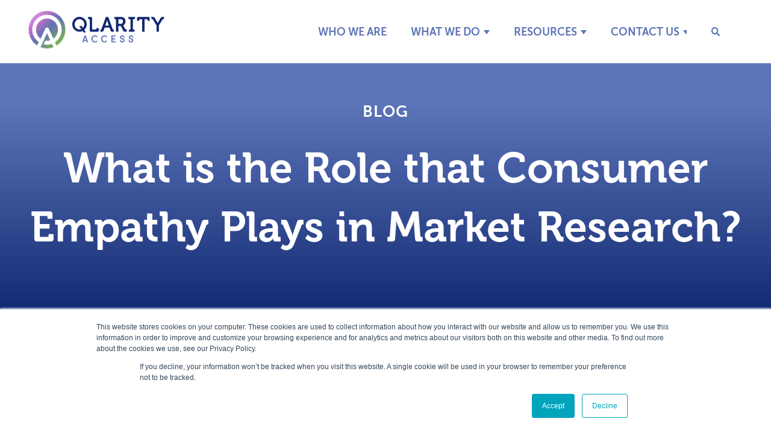

--- FILE ---
content_type: text/html; charset=UTF-8
request_url: https://qlarityaccess.com/qlarity/consumer-empathy-in-market-research
body_size: 13196
content:
<!doctype html><html lang="en"><head>
    <meta charset="utf-8">
    <title>What is the Role that Consumer Empathy Plays in Market Research?</title>
    <link rel="shortcut icon" href="https://qlarityaccess.com/hubfs/QLARITY-Icon-2.png">
    <meta name="description" content="Learn about consumer empathy and the role that it plays in market research. Make sure you have all of the information needed before conducting your research.">
    
    
    
      
    
    
    
    <meta name="viewport" content="width=device-width, initial-scale=1">

    <script src="/hs/hsstatic/jquery-libs/static-1.1/jquery/jquery-1.7.1.js"></script>
<script>hsjQuery = window['jQuery'];</script>
    <meta property="og:description" content="Learn about consumer empathy and the role that it plays in market research. Make sure you have all of the information needed before conducting your research.">
    <meta property="og:title" content="What is the Role that Consumer Empathy Plays in Market Research?">
    <meta name="twitter:description" content="Learn about consumer empathy and the role that it plays in market research. Make sure you have all of the information needed before conducting your research.">
    <meta name="twitter:title" content="What is the Role that Consumer Empathy Plays in Market Research?">

    

    
  <script id="hs-search-input__valid-content-types" type="application/json">
    [
      
        "SITE_PAGE",
      
        "LANDING_PAGE",
      
        "BLOG_POST",
      
        "LISTING_PAGE",
      
        "KNOWLEDGE_ARTICLE",
      
        "HS_CASE_STUDY"
      
    ]
  </script>

    <style>
a.cta_button{-moz-box-sizing:content-box !important;-webkit-box-sizing:content-box !important;box-sizing:content-box !important;vertical-align:middle}.hs-breadcrumb-menu{list-style-type:none;margin:0px 0px 0px 0px;padding:0px 0px 0px 0px}.hs-breadcrumb-menu-item{float:left;padding:10px 0px 10px 10px}.hs-breadcrumb-menu-divider:before{content:'›';padding-left:10px}.hs-featured-image-link{border:0}.hs-featured-image{float:right;margin:0 0 20px 20px;max-width:50%}@media (max-width: 568px){.hs-featured-image{float:none;margin:0;width:100%;max-width:100%}}.hs-screen-reader-text{clip:rect(1px, 1px, 1px, 1px);height:1px;overflow:hidden;position:absolute !important;width:1px}
</style>

<link rel="stylesheet" href="https://qlarityaccess.com/hubfs/hub_generated/template_assets/1/132277244722/1769199675048/template_main.min.css">
<link rel="stylesheet" href="https://qlarityaccess.com/hubfs/hub_generated/template_assets/1/132277244728/1769199673534/template_blog.min.css">
<link rel="stylesheet" href="https://qlarityaccess.com/hubfs/hub_generated/template_assets/1/132277244737/1769199674991/template_theme-overrides.min.css">
<link rel="stylesheet" href="https://7052064.fs1.hubspotusercontent-na1.net/hubfs/7052064/hub_generated/module_assets/1/-2712622/1769197189242/module_search_input.min.css">
<link rel="stylesheet" href="https://qlarityaccess.com/hubfs/hub_generated/module_assets/1/132277244698/1742741986558/module_menu.min.css">

  <style>
    #hs_cos_wrapper_navigation-primary .menu .menu__submenu { border:0px none; }

@media (min-width:767px) {
  #hs_cos_wrapper_navigation-primary .menu__submenu--level-2>.menu__item:first-child:before { border:0px none; }
}

#hs_cos_wrapper_navigation-primary .menu__submenu .menu__link,
#hs_cos_wrapper_navigation-primary .menu__submenu .menu__link:hover,
#hs_cos_wrapper_navigation-primary .menu__submenu .menu__link:focus {}

#hs_cos_wrapper_navigation-primary .menu__submenu .menu__child-toggle-icon,
#hs_cos_wrapper_navigation-primary .menu__submenu .menu__child-toggle-icon:hover,
#hs_cos_wrapper_navigation-primary .menu__submenu .menu__child-toggle-icon:focus {}

  </style>


  <style>
    #hs_cos_wrapper_widget_1693418763207 .menu__link { color:#ffffff; }

#hs_cos_wrapper_widget_1693418763207 .menu__child-toggle-icon { border-top-color:#ffffff; }

#hs_cos_wrapper_widget_1693418763207 .menu .menu__link:hover,
#hs_cos_wrapper_widget_1693418763207 .menu .menu__link:focus { color:#d7d7d7; }

#hs_cos_wrapper_widget_1693418763207 .menu__child-toggle-icon:hover,
#hs_cos_wrapper_widget_1693418763207 .menu__child-toggle-icon:focus { border-top-color:#d7d7d7; }

#hs_cos_wrapper_widget_1693418763207 .menu .menu__link:active { color:#ffffff; }

#hs_cos_wrapper_widget_1693418763207 .menu__child-toggle-icon:active { border-top-color:#ffffff; }

#hs_cos_wrapper_widget_1693418763207 .menu .menu__item--depth-1>.menu__link--active-link:after { background-color:#ffffff; }

#hs_cos_wrapper_widget_1693418763207 .menu .menu__submenu {}

@media (min-width:767px) {
  #hs_cos_wrapper_widget_1693418763207 .menu__submenu--level-2>.menu__item:first-child:before {}
}

#hs_cos_wrapper_widget_1693418763207 .menu__submenu .menu__link,
#hs_cos_wrapper_widget_1693418763207 .menu__submenu .menu__link:hover,
#hs_cos_wrapper_widget_1693418763207 .menu__submenu .menu__link:focus {}

#hs_cos_wrapper_widget_1693418763207 .menu__submenu .menu__child-toggle-icon,
#hs_cos_wrapper_widget_1693418763207 .menu__submenu .menu__child-toggle-icon:hover,
#hs_cos_wrapper_widget_1693418763207 .menu__submenu .menu__child-toggle-icon:focus {}

  </style>

<link rel="stylesheet" href="https://qlarityaccess.com/hubfs/hub_generated/module_assets/1/132277244712/1742741988406/module_social-follow.min.css">

  <style>
    #hs_cos_wrapper_footer-module-2 .social-links { justify-content:flex-end; }

#hs_cos_wrapper_footer-module-2 .social-links__link {}

#hs_cos_wrapper_footer-module-2 .social-links__icon { background-color:rgba(137,97,173,1.0); }

#hs_cos_wrapper_footer-module-2 .social-links__icon svg {
  fill:#0c2370;
  height:20px;
  width:20px;
}

#hs_cos_wrapper_footer-module-2 .social-links__icon:hover,
#hs_cos_wrapper_footer-module-2 .social-links__icon:focus { background-color:rgba(57,17,93,1.0); }

#hs_cos_wrapper_footer-module-2 .social-links__icon:active { background-color:rgba(217,177,253,1.0); }

  </style>

<style>
  @font-face {
    font-family: "Roboto Slab";
    font-weight: 400;
    font-style: normal;
    font-display: swap;
    src: url("/_hcms/googlefonts/Roboto_Slab/regular.woff2") format("woff2"), url("/_hcms/googlefonts/Roboto_Slab/regular.woff") format("woff");
  }
  @font-face {
    font-family: "Roboto Slab";
    font-weight: 700;
    font-style: normal;
    font-display: swap;
    src: url("/_hcms/googlefonts/Roboto_Slab/700.woff2") format("woff2"), url("/_hcms/googlefonts/Roboto_Slab/700.woff") format("woff");
  }
  @font-face {
    font-family: "Roboto Slab";
    font-weight: 700;
    font-style: normal;
    font-display: swap;
    src: url("/_hcms/googlefonts/Roboto_Slab/700.woff2") format("woff2"), url("/_hcms/googlefonts/Roboto_Slab/700.woff") format("woff");
  }
  @font-face {
    font-family: "Merriweather Sans";
    font-weight: 400;
    font-style: normal;
    font-display: swap;
    src: url("/_hcms/googlefonts/Merriweather_Sans/regular.woff2") format("woff2"), url("/_hcms/googlefonts/Merriweather_Sans/regular.woff") format("woff");
  }
  @font-face {
    font-family: "Merriweather Sans";
    font-weight: 700;
    font-style: normal;
    font-display: swap;
    src: url("/_hcms/googlefonts/Merriweather_Sans/700.woff2") format("woff2"), url("/_hcms/googlefonts/Merriweather_Sans/700.woff") format("woff");
  }
  @font-face {
    font-family: "Roboto";
    font-weight: 400;
    font-style: normal;
    font-display: swap;
    src: url("/_hcms/googlefonts/Roboto/regular.woff2") format("woff2"), url("/_hcms/googlefonts/Roboto/regular.woff") format("woff");
  }
  @font-face {
    font-family: "Roboto";
    font-weight: 700;
    font-style: normal;
    font-display: swap;
    src: url("/_hcms/googlefonts/Roboto/700.woff2") format("woff2"), url("/_hcms/googlefonts/Roboto/700.woff") format("woff");
  }
  @font-face {
    font-family: "Roboto";
    font-weight: 700;
    font-style: normal;
    font-display: swap;
    src: url("/_hcms/googlefonts/Roboto/700.woff2") format("woff2"), url("/_hcms/googlefonts/Roboto/700.woff") format("woff");
  }
  @font-face {
    font-family: "Merriweather";
    font-weight: 400;
    font-style: normal;
    font-display: swap;
    src: url("/_hcms/googlefonts/Merriweather/regular.woff2") format("woff2"), url("/_hcms/googlefonts/Merriweather/regular.woff") format("woff");
  }
  @font-face {
    font-family: "Merriweather";
    font-weight: 700;
    font-style: normal;
    font-display: swap;
    src: url("/_hcms/googlefonts/Merriweather/700.woff2") format("woff2"), url("/_hcms/googlefonts/Merriweather/700.woff") format("woff");
  }
  @font-face {
    font-family: "Merriweather";
    font-weight: 700;
    font-style: normal;
    font-display: swap;
    src: url("/_hcms/googlefonts/Merriweather/700.woff2") format("woff2"), url("/_hcms/googlefonts/Merriweather/700.woff") format("woff");
  }
</style>

<!-- Editor Styles -->
<style id="hs_editor_style" type="text/css">
.footer-row-0-force-full-width-section > .row-fluid {
  max-width: none !important;
}
.footer-row-1-force-full-width-section > .row-fluid {
  max-width: none !important;
}
.widget_1693418503760-flexbox-positioning {
  display: -ms-flexbox !important;
  -ms-flex-direction: column !important;
  -ms-flex-align: start !important;
  -ms-flex-pack: start;
  display: flex !important;
  flex-direction: column !important;
  align-items: flex-start !important;
  justify-content: flex-start;
}
.widget_1693418503760-flexbox-positioning > div {
  max-width: 100%;
  flex-shrink: 0 !important;
}
/* HubSpot Non-stacked Media Query Styles */
@media (min-width:768px) {
  .footer-row-0-vertical-alignment > .row-fluid {
    display: -ms-flexbox !important;
    -ms-flex-direction: row;
    display: flex !important;
    flex-direction: row;
  }
  .footer-column-1-vertical-alignment {
    display: -ms-flexbox !important;
    -ms-flex-direction: column !important;
    -ms-flex-pack: center !important;
    display: flex !important;
    flex-direction: column !important;
    justify-content: center !important;
  }
  .footer-column-1-vertical-alignment > div {
    flex-shrink: 0 !important;
  }
  .footer-column-1-row-1-vertical-alignment > .row-fluid {
    display: -ms-flexbox !important;
    -ms-flex-direction: row;
    display: flex !important;
    flex-direction: row;
  }
  .cell_17538186983323-vertical-alignment {
    display: -ms-flexbox !important;
    -ms-flex-direction: column !important;
    -ms-flex-pack: center !important;
    display: flex !important;
    flex-direction: column !important;
    justify-content: center !important;
  }
  .cell_17538186983323-vertical-alignment > div {
    flex-shrink: 0 !important;
  }
  .cell_1753818698332-vertical-alignment {
    display: -ms-flexbox !important;
    -ms-flex-direction: column !important;
    -ms-flex-pack: center !important;
    display: flex !important;
    flex-direction: column !important;
    justify-content: center !important;
  }
  .cell_1753818698332-vertical-alignment > div {
    flex-shrink: 0 !important;
  }
  .cell_1693418503856-vertical-alignment {
    display: -ms-flexbox !important;
    -ms-flex-direction: column !important;
    -ms-flex-pack: center !important;
    display: flex !important;
    flex-direction: column !important;
    justify-content: center !important;
  }
  .cell_1693418503856-vertical-alignment > div {
    flex-shrink: 0 !important;
  }
  .cell_1693418503856-row-0-vertical-alignment > .row-fluid {
    display: -ms-flexbox !important;
    -ms-flex-direction: row;
    display: flex !important;
    flex-direction: row;
  }
  .cell_16934185494853-vertical-alignment {
    display: -ms-flexbox !important;
    -ms-flex-direction: column !important;
    -ms-flex-pack: center !important;
    display: flex !important;
    flex-direction: column !important;
    justify-content: center !important;
  }
  .cell_16934185494853-vertical-alignment > div {
    flex-shrink: 0 !important;
  }
  .cell_1693418549485-vertical-alignment {
    display: -ms-flexbox !important;
    -ms-flex-direction: column !important;
    -ms-flex-pack: center !important;
    display: flex !important;
    flex-direction: column !important;
    justify-content: center !important;
  }
  .cell_1693418549485-vertical-alignment > div {
    flex-shrink: 0 !important;
  }
}
/* HubSpot Styles (default) */
.footer-row-0-background-layers {
  background-image: linear-gradient(rgba(16, 41, 108, 1), rgba(16, 41, 108, 1)) !important;
  background-position: left top !important;
  background-size: auto !important;
  background-repeat: no-repeat !important;
}
.footer-row-1-padding {
  padding-top: 0px !important;
  padding-bottom: 20px !important;
}
.footer-row-1-background-layers {
  background-image: linear-gradient(rgba(16, 41, 108, 1), rgba(16, 41, 108, 1)) !important;
  background-position: left top !important;
  background-size: auto !important;
  background-repeat: no-repeat !important;
}
</style>
    <script type="application/ld+json">
{
  "mainEntityOfPage" : {
    "@type" : "WebPage",
    "@id" : "https://qlarityaccess.com/qlarity/consumer-empathy-in-market-research"
  },
  "author" : {
    "name" : "Colson Steber",
    "url" : "https://qlarityaccess.com/qlarity/author/colson-steber",
    "@type" : "Person"
  },
  "headline" : "What is the Role that Consumer Empathy Plays in Market Research?",
  "datePublished" : "2017-08-03T16:30:00.000Z",
  "dateModified" : "2024-11-06T18:58:38.081Z",
  "publisher" : {
    "name" : "Qlarity Access",
    "logo" : {
      "url" : "https://qlarityaccess.com/hubfs/QLARITY-Horizontal-2.png",
      "@type" : "ImageObject"
    },
    "@type" : "Organization"
  },
  "@context" : "https://schema.org",
  "@type" : "BlogPosting",
  "image" : [ "https://qlarityaccess.com/hubfs/Blogs/Past%20Blogs%20-%20rebranding/2017/What%20is%20the%20Role%20that%20Consumer%20Empathy%20Plays%20in%20Market%20Research%20%28August%202017%29.png" ]
}
</script>


    
<!--  Added by GoogleTagManager integration -->
<script>
var _hsp = window._hsp = window._hsp || [];
window.dataLayer = window.dataLayer || [];
function gtag(){dataLayer.push(arguments);}

var useGoogleConsentModeV2 = true;
var waitForUpdateMillis = 1000;



var hsLoadGtm = function loadGtm() {
    if(window._hsGtmLoadOnce) {
      return;
    }

    if (useGoogleConsentModeV2) {

      gtag('set','developer_id.dZTQ1Zm',true);

      gtag('consent', 'default', {
      'ad_storage': 'denied',
      'analytics_storage': 'denied',
      'ad_user_data': 'denied',
      'ad_personalization': 'denied',
      'wait_for_update': waitForUpdateMillis
      });

      _hsp.push(['useGoogleConsentModeV2'])
    }

    (function(w,d,s,l,i){w[l]=w[l]||[];w[l].push({'gtm.start':
    new Date().getTime(),event:'gtm.js'});var f=d.getElementsByTagName(s)[0],
    j=d.createElement(s),dl=l!='dataLayer'?'&l='+l:'';j.async=true;j.src=
    'https://www.googletagmanager.com/gtm.js?id='+i+dl;f.parentNode.insertBefore(j,f);
    })(window,document,'script','dataLayer','GTM-PB9KK4PQ');

    window._hsGtmLoadOnce = true;
};

_hsp.push(['addPrivacyConsentListener', function(consent){
  if(consent.allowed || (consent.categories && consent.categories.analytics)){
    hsLoadGtm();
  }
}]);

</script>

<!-- /Added by GoogleTagManager integration -->


<script>
  (function(i,s,o,g,r,a,m){i['GoogleAnalyticsObject']=r;i[r]=i[r]||function(){
  (i[r].q=i[r].q||[]).push(arguments)},i[r].l=1*new Date();a=s.createElement(o),
  m=s.getElementsByTagName(o)[0];a.async=1;a.src=g;m.parentNode.insertBefore(a,m)
  })(window,document,'script','//www.google-analytics.com/analytics.js','ga');

  ga('create', 'UA-84066366-1', 'auto');
  ga('require', 'displayfeatures');
  ga('send', 'pageview');

</script>

<!-- Global site tag (gtag.js) - Google Analytics -->
<script async src="https://www.googletagmanager.com/gtag/js?id=UA-21620549-2"></script>
<script>
  window.dataLayer = window.dataLayer || [];
  function gtag(){dataLayer.push(arguments);}
  gtag('js', new Date());

  gtag('config', 'UA-21620549-2');
</script>

<!-- Hotjar Tracking Code for http://www.cfrinc.net -->
<script>
    (function(h,o,t,j,a,r){
        h.hj=h.hj||function(){(h.hj.q=h.hj.q||[]).push(arguments)};
        h._hjSettings={hjid:122237,hjsv:5};
        a=o.getElementsByTagName('head')[0];
        r=o.createElement('script');r.async=1;
        r.src=t+h._hjSettings.hjid+j+h._hjSettings.hjsv;
        a.appendChild(r);
    })(window,document,'//static.hotjar.com/c/hotjar-','.js?sv=');
</script>

<!-- Start of Leadin Embed
<script type="text/javascript" src="//js.leadin.com/js/v1/1972409.js" id="LeadinEmbed-1972409" crossorigin="use-credentials" async defer></script>
 End of Leadin Embed -->
 
<meta name="msvalidate.01" content="F8D723D33F86E55C988AF61EED975E6B">
<meta name="google-site-verification" content="wuoZisR4qfbIc8HMZ9E9WwxJeJRGUkewo7XZqOuzWqk">

<link rel="amphtml" href="https://qlarityaccess.com/qlarity/consumer-empathy-in-market-research?hs_amp=true">

<meta property="og:image" content="https://qlarityaccess.com/hubfs/Blogs/Past%20Blogs%20-%20rebranding/2017/What%20is%20the%20Role%20that%20Consumer%20Empathy%20Plays%20in%20Market%20Research%20%28August%202017%29.png">
<meta property="og:image:width" content="2240">
<meta property="og:image:height" content="1260">
<meta property="og:image:alt" content="What is the Role that Consumer Empathy Plays in Market Research?">
<meta name="twitter:image" content="https://qlarityaccess.com/hubfs/Blogs/Past%20Blogs%20-%20rebranding/2017/What%20is%20the%20Role%20that%20Consumer%20Empathy%20Plays%20in%20Market%20Research%20%28August%202017%29.png">
<meta name="twitter:image:alt" content="What is the Role that Consumer Empathy Plays in Market Research?">

<meta property="og:url" content="https://qlarityaccess.com/qlarity/consumer-empathy-in-market-research">
<meta name="twitter:card" content="summary_large_image">

<link rel="canonical" href="https://qlarityaccess.com/qlarity/consumer-empathy-in-market-research">

<meta property="og:type" content="article">
<link rel="alternate" type="application/rss+xml" href="https://qlarityaccess.com/qlarity/rss.xml">
<meta name="twitter:domain" content="qlarityaccess.com">
<script src="//platform.linkedin.com/in.js" type="text/javascript">
    lang: en_US
</script>

<meta http-equiv="content-language" content="en">






  <meta name="generator" content="HubSpot"></head>
  <body>
<!--  Added by GoogleTagManager integration -->
<noscript><iframe src="https://www.googletagmanager.com/ns.html?id=GTM-PB9KK4PQ" height="0" width="0" style="display:none;visibility:hidden"></iframe></noscript>

<!-- /Added by GoogleTagManager integration -->

    <div class="body-wrapper   hs-content-id-5268094663 hs-blog-post hs-content-path-qlarity-consumer-empathy-in-market-research hs-content-name-what-is-the-role-that-consumer-empathy-plays-in-ma hs-blog-name-qlarity-access-blog hs-blog-id-133867880272">
      
        <div data-global-resource-path="2023 Qlarity Theme/templates/partials/header.html">
<header class="header">

  

  <a href="#main-content" class="header__skip">Skip to content</a>

  

  <div class="container-fluid content-wrapper">
<div class="row-fluid-wrapper">
<div class="row-fluid">
<div class="span12 widget-span widget-type-cell " style="" data-widget-type="cell" data-x="0" data-w="12">

</div><!--end widget-span -->
</div>
</div>
</div>

  

  <div class="header__container content-wrapper">

    

    <div class="header__logo header__logo--main">
      <div id="hs_cos_wrapper_site_logo" class="hs_cos_wrapper hs_cos_wrapper_widget hs_cos_wrapper_type_module widget-type-logo" style="" data-hs-cos-general-type="widget" data-hs-cos-type="module">
  






















  
  <span id="hs_cos_wrapper_site_logo_hs_logo_widget" class="hs_cos_wrapper hs_cos_wrapper_widget hs_cos_wrapper_type_logo" style="" data-hs-cos-general-type="widget" data-hs-cos-type="logo"><a href="/" id="hs-link-site_logo_hs_logo_widget" style="border-width:0px;border:0px;"><img src="https://qlarityaccess.com/hubfs/QLARITY-Logo-Horizontal.svg" class="hs-image-widget " height="109" style="height: auto;width:346px;border-width:0px;border:0px;" width="346" alt="QLARITY-Logo-Horizontal" title="QLARITY-Logo-Horizontal" loading="eager"></a></span>
</div>
    </div>

    

    <div class="header__column header-column-flex">

      



      <div class="header__row-1 header-row-search">
        
        <div class="header__search header--element">
          <div id="hs_cos_wrapper_site_search" class="hs_cos_wrapper hs_cos_wrapper_widget hs_cos_wrapper_type_module" style="" data-hs-cos-general-type="widget" data-hs-cos-type="module">




  








<div class="hs-search-field">

    <div class="hs-search-field__bar">
      <form data-hs-do-not-collect="true" action="/hs-search-results">
        
        <input type="text" class="hs-search-field__input" name="term" autocomplete="off" aria-label="Search" placeholder="">

        
          
            <input type="hidden" name="type" value="SITE_PAGE">
          
        
          
        
          
            <input type="hidden" name="type" value="BLOG_POST">
          
        
          
        
          
        
          
        

        
      </form>
    </div>
    <ul class="hs-search-field__suggestions"></ul>
</div></div>
        </div>
      </div>

      

      <div class="header__row-2 header-row-menu">
        <div class="header--toggle header__navigation--toggle"></div>
        
        <div class="header--toggle header__search--toggle"></div>
        <div class="header__close--toggle"></div>
        <div class="header__navigation header--element">
          <div id="hs_cos_wrapper_navigation-primary" class="hs_cos_wrapper hs_cos_wrapper_widget hs_cos_wrapper_type_module" style="" data-hs-cos-general-type="widget" data-hs-cos-type="module">









<nav class="menu menu--desktop" aria-label="Main menu">
  <ul class="menu__wrapper no-list">
    

  

  

  
    
    <li class="menu__item menu__item--depth-1  hs-skip-lang-url-rewrite">
      
        <a class="menu__link   " href="https://qlarityaccess.com/about-qlarity-marketing-research-firm">Who We Are</a>
      
      
    </li>
  
  
    
    <li class="menu__item menu__item--depth-1 menu__item--has-submenu hs-skip-lang-url-rewrite">
      
        <a class="menu__link menu__link--toggle  " href="https://qlarityaccess.com/about-our-market-research-firm/market-research-process" aria-haspopup="true" aria-expanded="false">What We Do</a>
      
      
        
          <button class="menu__child-toggle no-button" aria-expanded="false">
            <span class="show-for-sr">Show submenu for What We Do</span>
            <span class="menu__child-toggle-icon"></span>
          </button>
          <ul class="menu__submenu menu__submenu--level-2 no-list">
            
            
              
    <li class="menu__item menu__item--depth-2  hs-skip-lang-url-rewrite">
      
        <a class="menu__link   " href="https://qlarityaccess.com/about-our-market-research-firm/market-research-process">What We Do</a>
      
      
    </li>
  
            
              
    <li class="menu__item menu__item--depth-2  hs-skip-lang-url-rewrite">
      
        <a class="menu__link   " href="https://qlarityaccess.com/market-research-services/qualitative-data-collection">Our Unique Value</a>
      
      
    </li>
  
            
              
    <li class="menu__item menu__item--depth-2  hs-skip-lang-url-rewrite">
      
        <a class="menu__link   " href="https://qlarityaccess.com/market-research-services/eda-data">Who We Serve</a>
      
      
    </li>
  
            
              
    <li class="menu__item menu__item--depth-2  hs-skip-lang-url-rewrite">
      
        <a class="menu__link   " href="https://qlarityaccess.com/market-research-services/quantitative-data-collection">Quantitative Data Collection</a>
      
      
    </li>
  
            
              
    <li class="menu__item menu__item--depth-2  hs-skip-lang-url-rewrite">
      
        <a class="menu__link   " href="https://qlarityaccess.com/services/recruiting-for-qlarity-access">Qualitative Recruiting</a>
      
      
    </li>
  
            
              
    <li class="menu__item menu__item--depth-2  hs-skip-lang-url-rewrite">
      
        <a class="menu__link   " href="https://qlarityaccess.com/services/research-design">Research Design</a>
      
      
    </li>
  
            
              
    <li class="menu__item menu__item--depth-2  hs-skip-lang-url-rewrite">
      
        <a class="menu__link   " href="https://qlarityaccess.com/services/strategic-analysis">Strategic Analysis</a>
      
      
    </li>
  
            
              
    <li class="menu__item menu__item--depth-2  hs-skip-lang-url-rewrite">
      
        <a class="menu__link   " href="https://qlarityaccess.com/services/emotional-analysis">Emotional Frameworks</a>
      
      
    </li>
  
            
          </ul>
          
      
    </li>
  
  
    
    <li class="menu__item menu__item--depth-1 menu__item--has-submenu hs-skip-lang-url-rewrite">
      
        <a class="menu__link menu__link--toggle  " href="https://qlarityaccess.com/resources" aria-haspopup="true" aria-expanded="false">Resources</a>
      
      
        
          <button class="menu__child-toggle no-button" aria-expanded="false">
            <span class="show-for-sr">Show submenu for Resources</span>
            <span class="menu__child-toggle-icon"></span>
          </button>
          <ul class="menu__submenu menu__submenu--level-2 no-list">
            
            
              
    <li class="menu__item menu__item--depth-2  hs-skip-lang-url-rewrite">
      
        <a class="menu__link   " href="https://qlarityaccess.com/resources">Resources</a>
      
      
    </li>
  
            
              
    <li class="menu__item menu__item--depth-2  hs-skip-lang-url-rewrite">
      
        <a class="menu__link   " href="https://qlarityaccess.com/qlarity">Blog</a>
      
      
    </li>
  
            
          </ul>
          
      
    </li>
  
  
    
    <li class="menu__item menu__item--depth-1 menu__item--has-submenu hs-skip-lang-url-rewrite">
      
        <a class="menu__link menu__link--toggle  " href="https://qlarityaccess.com/contact-qlarity-access" aria-haspopup="true" aria-expanded="false">Contact Us</a>
      
      
        
          <button class="menu__child-toggle no-button" aria-expanded="false">
            <span class="show-for-sr">Show submenu for Contact Us</span>
            <span class="menu__child-toggle-icon"></span>
          </button>
          <ul class="menu__submenu menu__submenu--level-2 no-list">
            
            
              
    <li class="menu__item menu__item--depth-2  hs-skip-lang-url-rewrite">
      
        <a class="menu__link   " href="https://qlarityaccess.com/contact-qlarity-access">Contact Us</a>
      
      
    </li>
  
            
              
    <li class="menu__item menu__item--depth-2  hs-skip-lang-url-rewrite">
      
        <a class="menu__link   " href="https://qlarityaccess.com/resources-employment">Employment</a>
      
      
    </li>
  
            
          </ul>
          
      
    </li>
  
  


  </ul>
</nav>



<nav class="menu menu--mobile" aria-label="Main menu">
  <ul class="menu__wrapper no-list">
    

  

  

  
    
    <li class="menu__item menu__item--depth-1  hs-skip-lang-url-rewrite">
      
        <a class="menu__link   " href="https://qlarityaccess.com/about-qlarity-marketing-research-firm">Who We Are</a>
      
      
    </li>
  
  
    
    <li class="menu__item menu__item--depth-1 menu__item--has-submenu hs-skip-lang-url-rewrite">
      
        <a class="menu__link menu__link--toggle  " href="https://qlarityaccess.com/about-our-market-research-firm/market-research-process" aria-haspopup="true" aria-expanded="false">What We Do</a>
      
      
        
          <button class="menu__child-toggle no-button" aria-expanded="false">
            <span class="show-for-sr">Show submenu for What We Do</span>
            <span class="menu__child-toggle-icon"></span>
          </button>
          <ul class="menu__submenu menu__submenu--level-2 no-list">
            
            
              
    <li class="menu__item menu__item--depth-2  hs-skip-lang-url-rewrite">
      
        <a class="menu__link   " href="https://qlarityaccess.com/about-our-market-research-firm/market-research-process">What We Do</a>
      
      
    </li>
  
            
              
    <li class="menu__item menu__item--depth-2  hs-skip-lang-url-rewrite">
      
        <a class="menu__link   " href="https://qlarityaccess.com/market-research-services/qualitative-data-collection">Our Unique Value</a>
      
      
    </li>
  
            
              
    <li class="menu__item menu__item--depth-2  hs-skip-lang-url-rewrite">
      
        <a class="menu__link   " href="https://qlarityaccess.com/market-research-services/eda-data">Who We Serve</a>
      
      
    </li>
  
            
              
    <li class="menu__item menu__item--depth-2  hs-skip-lang-url-rewrite">
      
        <a class="menu__link   " href="https://qlarityaccess.com/market-research-services/quantitative-data-collection">Quantitative Data Collection</a>
      
      
    </li>
  
            
              
    <li class="menu__item menu__item--depth-2  hs-skip-lang-url-rewrite">
      
        <a class="menu__link   " href="https://qlarityaccess.com/services/recruiting-for-qlarity-access">Qualitative Recruiting</a>
      
      
    </li>
  
            
              
    <li class="menu__item menu__item--depth-2  hs-skip-lang-url-rewrite">
      
        <a class="menu__link   " href="https://qlarityaccess.com/services/research-design">Research Design</a>
      
      
    </li>
  
            
              
    <li class="menu__item menu__item--depth-2  hs-skip-lang-url-rewrite">
      
        <a class="menu__link   " href="https://qlarityaccess.com/services/strategic-analysis">Strategic Analysis</a>
      
      
    </li>
  
            
              
    <li class="menu__item menu__item--depth-2  hs-skip-lang-url-rewrite">
      
        <a class="menu__link   " href="https://qlarityaccess.com/services/emotional-analysis">Emotional Frameworks</a>
      
      
    </li>
  
            
          </ul>
          
      
    </li>
  
  
    
    <li class="menu__item menu__item--depth-1 menu__item--has-submenu hs-skip-lang-url-rewrite">
      
        <a class="menu__link menu__link--toggle  " href="https://qlarityaccess.com/resources" aria-haspopup="true" aria-expanded="false">Resources</a>
      
      
        
          <button class="menu__child-toggle no-button" aria-expanded="false">
            <span class="show-for-sr">Show submenu for Resources</span>
            <span class="menu__child-toggle-icon"></span>
          </button>
          <ul class="menu__submenu menu__submenu--level-2 no-list">
            
            
              
    <li class="menu__item menu__item--depth-2  hs-skip-lang-url-rewrite">
      
        <a class="menu__link   " href="https://qlarityaccess.com/resources">Resources</a>
      
      
    </li>
  
            
              
    <li class="menu__item menu__item--depth-2  hs-skip-lang-url-rewrite">
      
        <a class="menu__link   " href="https://qlarityaccess.com/qlarity">Blog</a>
      
      
    </li>
  
            
          </ul>
          
      
    </li>
  
  
    
    <li class="menu__item menu__item--depth-1 menu__item--has-submenu hs-skip-lang-url-rewrite">
      
        <a class="menu__link menu__link--toggle  " href="https://qlarityaccess.com/contact-qlarity-access" aria-haspopup="true" aria-expanded="false">Contact Us</a>
      
      
        
          <button class="menu__child-toggle no-button" aria-expanded="false">
            <span class="show-for-sr">Show submenu for Contact Us</span>
            <span class="menu__child-toggle-icon"></span>
          </button>
          <ul class="menu__submenu menu__submenu--level-2 no-list">
            
            
              
    <li class="menu__item menu__item--depth-2  hs-skip-lang-url-rewrite">
      
        <a class="menu__link   " href="https://qlarityaccess.com/contact-qlarity-access">Contact Us</a>
      
      
    </li>
  
            
              
    <li class="menu__item menu__item--depth-2  hs-skip-lang-url-rewrite">
      
        <a class="menu__link   " href="https://qlarityaccess.com/resources-employment">Employment</a>
      
      
    </li>
  
            
          </ul>
          
      
    </li>
  
  


  </ul>
</nav></div>
        </div>
      </div>

    </div>

  </div>

  

  <div class="container-fluid content-wrapper">
<div class="row-fluid-wrapper">
<div class="row-fluid">
<div class="span12 widget-span widget-type-cell " style="" data-widget-type="cell" data-x="0" data-w="12">

</div><!--end widget-span -->
</div>
</div>
</div>

</header></div>
      

      

      <main id="main-content" class="body-container-wrapper">
        
<div class="body-container body-container--blog-post">

  

  <div class="">
    <article class="blog-post">
      <div class="blog-post-header">
        <div class="blog-post-header-container">
          <h3><a href="https://www.cfrinc.net/qlarity">Blog</a></h3>
          <h1><span id="hs_cos_wrapper_name" class="hs_cos_wrapper hs_cos_wrapper_meta_field hs_cos_wrapper_type_text" style="" data-hs-cos-general-type="meta_field" data-hs-cos-type="text">What is the Role that Consumer Empathy Plays in Market Research?</span></h1>
        </div>
      </div>
      <div class="content-wrapper blog-post-content">
        <img src="https://qlarityaccess.com/hubfs/Blogs/Past%20Blogs%20-%20rebranding/2017/What%20is%20the%20Role%20that%20Consumer%20Empathy%20Plays%20in%20Market%20Research%20%28August%202017%29.png" class="hs-featured-image" alt="What is the Role that Consumer Empathy Plays in Market Research?">
        <h2><span id="hs_cos_wrapper_name" class="hs_cos_wrapper hs_cos_wrapper_meta_field hs_cos_wrapper_type_text" style="" data-hs-cos-general-type="meta_field" data-hs-cos-type="text">What is the Role that Consumer Empathy Plays in Market Research?</span></h2>
        <div class="blog-post__meta">
           <div>
             <strong>
              <time datetime="August 3, 2017 " class="blog-post__timestamp">
                August 3, 2017 
              </time>
             </strong>
          </div>
          <div> 
            <div class="em-social-share-buttons-inner">
              <a href="http://twitter.com/share?url=https://qlarityaccess.com/qlarity/consumer-empathy-in-market-research" class="em-social-share-button em-social-share-button-twitter">
                <div class="em-social-share-button-icon">
                  <svg alt="Twitter Icon" version="1.1" id="Capa_1" xmlns="http://www.w3.org/2000/svg" xmlns:xlink="http://www.w3.org/1999/xlink" x="0px" y="0px" viewbox="0 0 512 512" style="enable-background:new 0 0 512 512;" xml:space="preserve"><g> <g> <path d="M512,97.248c-19.04,8.352-39.328,13.888-60.48,16.576c21.76-12.992,38.368-33.408,46.176-58.016 c-20.288,12.096-42.688,20.64-66.56,25.408C411.872,60.704,384.416,48,354.464,48c-58.112,0-104.896,47.168-104.896,104.992 c0,8.32,0.704,16.32,2.432,23.936c-87.264-4.256-164.48-46.08-216.352-109.792c-9.056,15.712-14.368,33.696-14.368,53.056 c0,36.352,18.72,68.576,46.624,87.232c-16.864-0.32-33.408-5.216-47.424-12.928c0,0.32,0,0.736,0,1.152 c0,51.008,36.384,93.376,84.096,103.136c-8.544,2.336-17.856,3.456-27.52,3.456c-6.72,0-13.504-0.384-19.872-1.792 c13.6,41.568,52.192,72.128,98.08,73.12c-35.712,27.936-81.056,44.768-130.144,44.768c-8.608,0-16.864-0.384-25.12-1.44 C46.496,446.88,101.6,464,161.024,464c193.152,0,298.752-160,298.752-298.688c0-4.64-0.16-9.12-0.384-13.568 C480.224,136.96,497.728,118.496,512,97.248z" /> </g></g></svg>
                </div>
              </a>

              <a href="https://www.facebook.com/sharer/sharer.php?u=https://qlarityaccess.com/qlarity/consumer-empathy-in-market-research" class="em-social-share-button em-social-share-button-facebook">
                <div class="em-social-share-button-icon">
                  <svg alt="Facebook Icon" id="Bold" enable-background="new 0 0 24 24" viewbox="0 0 24 24" xmlns="http://www.w3.org/2000/svg"><path d="m15.997 3.985h2.191v-3.816c-.378-.052-1.678-.169-3.192-.169-3.159 0-5.323 1.987-5.323 5.639v3.361h-3.486v4.266h3.486v10.734h4.274v-10.733h3.345l.531-4.266h-3.877v-2.939c.001-1.233.333-2.077 2.051-2.077z" /></svg>
                </div>
              </a>

              <a href="https://www.linkedin.com/shareArticle?mini=true&amp;url=https://qlarityaccess.com/qlarity/consumer-empathy-in-market-research" class="em-social-share-button em-social-share-button-linkedin">
                <div class="em-social-share-button-icon">
                  <svg alt="LinkedIn" enable-background="new 0 0 24 24" height="512" viewbox="0 0 24 24" width="512" xmlns="http://www.w3.org/2000/svg"><path d="m23.994 24v-.001h.006v-8.802c0-4.306-.927-7.623-5.961-7.623-2.42 0-4.044 1.328-4.707 2.587h-.07v-2.185h-4.773v16.023h4.97v-7.934c0-2.089.396-4.109 2.983-4.109 2.549 0 2.587 2.384 2.587 4.243v7.801z" /><path d="m.396 7.977h4.976v16.023h-4.976z" /><path d="m2.882 0c-1.591 0-2.882 1.291-2.882 2.882s1.291 2.909 2.882 2.909 2.882-1.318 2.882-2.909c-.001-1.591-1.292-2.882-2.882-2.882z" /></svg>
                </div>
              </a>
            </div>
            
          </div>
        </div>
        <hr>
        <div class="blog-post__body">
          <span id="hs_cos_wrapper_post_body" class="hs_cos_wrapper hs_cos_wrapper_meta_field hs_cos_wrapper_type_rich_text" style="" data-hs-cos-general-type="meta_field" data-hs-cos-type="rich_text"><p><strong><a href="https://www.psychologytoday.com/blog/hide-and-seek/201505/empathy-vs-sympathy" rel="noopener" target="_blank">Psychology Today</a></strong><span style="font-weight: 400;"> defines empathy as “the ability to recognize and share the emotions of another person.” Or for those who prefer their definitions from the literary world, there is always Harper Lee’s classic description from To Kill a Mockingbird: “you can’t </span><span style="font-weight: 400;">really know a man&nbsp;until you&nbsp;stand&nbsp;in his&nbsp;shoes&nbsp;and&nbsp;walk&nbsp;around in them.”<!--more--></span></p>
<p><span style="font-weight: 400;">Well, for years businesses have attempted — in some fashion or another, and with varying degrees of success — to stand in their customers’ shoes and walk around. Among that group, businesses that have grasped the profitable wisdom of replacing guesstimates, gut feels and speculation with data-driven intelligence have turned to qualitative market research. &nbsp;&nbsp;</span></p>
<p><span style="font-weight: 400;">Simply put, <strong><a href="/services/recruiting-for-qlarity-access" rel="noopener">qualitative market research</a></strong> is the process of understanding not just what customers (current and prospective) are doing, but why they are behaving, thinking and feeling in certain ways — and just as valuably, why they are not. This approach reveals the fundamentals and frameworks that, once understood, can be reliably used to create lasting consumer empathy — ultimately in order to cultivate a relationship, enable a transaction (whether B2C or B2B), and create lasting loyalty.</span></p>
<p><span style="font-weight: 400;">Indeed, the world’s most profitable brands are not necessarily those with the best technology, most advanced products, widest selection or best prices. Typically however, they share one incredibly valuable asset in common: the level of consumer empathy they nurture and leverage is far ahead of the competitors. Apple and Google are perhaps the most vivid illustrations of this. Yes, both companies have their detractors and critics, but that is far surpassed by their supporters and fans. Consumer empathy is not the whole story here, but it is certainly a major part.</span></p>
<p><span style="font-weight: 400;">Of course, businesses cannot create and nurture consumer empathy if they do not know who they need to empathize with — and what’s more, how to establish an authentic connection. That is where qualitative market research re-enters the discussion.</span></p>
<p><span style="font-weight: 400;">Qualitative market research helps businesses define and develop buyer personas, which are representative demographic and psychographic profiles of different customer types, often given names that represent their role for easier internal reference (e.g. “Facility Manager Fred” and “Technician Tom”). Robust and reliable buyer personas form the basis for effective and targeted product development, advertising strategy, marketing content, customer support policies and training, and the list goes on. &nbsp;</span></p>
<p><span style="font-weight: 400;">What’s more, qualitative market research helps companies optimize existing customer relationships to ensure that the remain strong and vibrant. After all, acquiring new customers can be 25x more expensive than retaining new ones, and increasing customer retention by just 5 percent can boost profit up to 95 percent. Yes, consumer empathy is truly this valuable!</span></p>
<h2><strong>Learn More</strong></h2>
<p><span style="font-weight: 400;">To learn more about leveraging qualitative market research to establish a lasting and profitable relationship with your customers, <strong><a href="/contact-qlarity-access" rel="noopener">contact the Qlarity Access team</a></strong> today. You will speak with our Insights Director who will listen to your business goals and determine an appropriate market research plan to help you reach them.</span></p>
<p><span style="font-weight: 400;">For more information on <strong><a href="/how-to-communicate-the-value-of-market-research-to-your-clients" rel="noopener">the value of market research and how to communicate it to your clients</a></strong>, download our FREE eBook:</span></p>
<p><span style="font-weight: 400;"><!--HubSpot Call-to-Action Code --><span class="hs-cta-wrapper" id="hs-cta-wrapper-3a525c29-8482-411c-a5c7-a86e7e64ffe9"><span class="hs-cta-node hs-cta-3a525c29-8482-411c-a5c7-a86e7e64ffe9" id="hs-cta-3a525c29-8482-411c-a5c7-a86e7e64ffe9"><!--[if lte IE 8]><div id="hs-cta-ie-element"></div><![endif]--><a href="https://cta-redirect.hubspot.com/cta/redirect/475125/3a525c29-8482-411c-a5c7-a86e7e64ffe9" target="_blank" rel="noopener"><img class="hs-cta-img" id="hs-cta-img-3a525c29-8482-411c-a5c7-a86e7e64ffe9" style="border-width:0px;" src="https://no-cache.hubspot.com/cta/default/475125/3a525c29-8482-411c-a5c7-a86e7e64ffe9.png" alt="New call-to-action"></a></span><script charset="utf-8" src="/hs/cta/cta/current.js"></script><script type="text/javascript"> hbspt.cta._relativeUrls=true;hbspt.cta.load(475125, '3a525c29-8482-411c-a5c7-a86e7e64ffe9', {"useNewLoader":"true","region":"na1"}); </script></span><!-- end HubSpot Call-to-Action Code --></span></p></span>
        </div>
      
      </div>
        
    </article>
    
  </div>

  

  

  

  
  
    
      <section class="blog-related-posts">
        <div class="content-wrapper">
          <h2>Read On</h2>
          <div class="blog-related-posts__list">
    
            <article class="blog-related-posts__post" aria-label="Blog post summary: Market Research Trends: Social Media and Qualitative Research">
              
                <a class="blog-related-posts__post-image-wrapper" href="https://qlarityaccess.com/qlarity/market-research-trends-social-media-and-qualitative-research" aria-label=" Featured image: MR trends.jpg - Read full post: Market Research Trends: Social Media and Qualitative Research">
                  <img class="blog-related-posts__image" src="https://qlarityaccess.com/hs-fs/hubfs/Blog_Images/MR%20trends.jpg?width=352&amp;name=MR%20trends.jpg" loading="lazy" width="352" alt="MR trends.jpg" srcset="https://qlarityaccess.com/hs-fs/hubfs/Blog_Images/MR%20trends.jpg?width=176&amp;name=MR%20trends.jpg 176w, https://qlarityaccess.com/hs-fs/hubfs/Blog_Images/MR%20trends.jpg?width=352&amp;name=MR%20trends.jpg 352w, https://qlarityaccess.com/hs-fs/hubfs/Blog_Images/MR%20trends.jpg?width=528&amp;name=MR%20trends.jpg 528w, https://qlarityaccess.com/hs-fs/hubfs/Blog_Images/MR%20trends.jpg?width=704&amp;name=MR%20trends.jpg 704w, https://qlarityaccess.com/hs-fs/hubfs/Blog_Images/MR%20trends.jpg?width=880&amp;name=MR%20trends.jpg 880w, https://qlarityaccess.com/hs-fs/hubfs/Blog_Images/MR%20trends.jpg?width=1056&amp;name=MR%20trends.jpg 1056w" sizes="(max-width: 352px) 100vw, 352px">
                </a>
              
              <div class="blog-related-posts__content">
                <h3 class="blog-related-posts__title">
                  <a class="blog-related-posts__title-link" href="https://qlarityaccess.com/qlarity/market-research-trends-social-media-and-qualitative-research">Market Research Trends: Social Media and Qualitative Research</a></h3>
                <p><span style="font-weight: 400;">The value of qualitative research has undergone a </span>major shift<span style="font-weight: 400;"> in the past decade with the changing...</span></p>
              </div>
            </article>
      
  

  
    
            <article class="blog-related-posts__post" aria-label="Blog post summary: 3 Things to Know About Your Research Opportunity Before Finding a Market Research Agency">
              
                <a class="blog-related-posts__post-image-wrapper" href="https://qlarityaccess.com/qlarity/research-opportunity-before-finding-a-market-research-agency" aria-label="Read full post: 3 Things to Know About Your Research Opportunity Before Finding a Market Research Agency">
                  <img class="blog-related-posts__image" src="https://qlarityaccess.com/hs-fs/hubfs/Blogs/Past%20Blogs%20-%20rebranding/2017/3%20Things%20to%20Know%20About%20Your%20Research%20Opportunity%20Before%20Finding%20a%20Market%20Research%20Agency%20%28January%202017%29.png?width=352&amp;name=3%20Things%20to%20Know%20About%20Your%20Research%20Opportunity%20Before%20Finding%20a%20Market%20Research%20Agency%20%28January%202017%29.png" loading="lazy" width="352" alt="" srcset="https://qlarityaccess.com/hs-fs/hubfs/Blogs/Past%20Blogs%20-%20rebranding/2017/3%20Things%20to%20Know%20About%20Your%20Research%20Opportunity%20Before%20Finding%20a%20Market%20Research%20Agency%20%28January%202017%29.png?width=176&amp;name=3%20Things%20to%20Know%20About%20Your%20Research%20Opportunity%20Before%20Finding%20a%20Market%20Research%20Agency%20%28January%202017%29.png 176w, https://qlarityaccess.com/hs-fs/hubfs/Blogs/Past%20Blogs%20-%20rebranding/2017/3%20Things%20to%20Know%20About%20Your%20Research%20Opportunity%20Before%20Finding%20a%20Market%20Research%20Agency%20%28January%202017%29.png?width=352&amp;name=3%20Things%20to%20Know%20About%20Your%20Research%20Opportunity%20Before%20Finding%20a%20Market%20Research%20Agency%20%28January%202017%29.png 352w, https://qlarityaccess.com/hs-fs/hubfs/Blogs/Past%20Blogs%20-%20rebranding/2017/3%20Things%20to%20Know%20About%20Your%20Research%20Opportunity%20Before%20Finding%20a%20Market%20Research%20Agency%20%28January%202017%29.png?width=528&amp;name=3%20Things%20to%20Know%20About%20Your%20Research%20Opportunity%20Before%20Finding%20a%20Market%20Research%20Agency%20%28January%202017%29.png 528w, https://qlarityaccess.com/hs-fs/hubfs/Blogs/Past%20Blogs%20-%20rebranding/2017/3%20Things%20to%20Know%20About%20Your%20Research%20Opportunity%20Before%20Finding%20a%20Market%20Research%20Agency%20%28January%202017%29.png?width=704&amp;name=3%20Things%20to%20Know%20About%20Your%20Research%20Opportunity%20Before%20Finding%20a%20Market%20Research%20Agency%20%28January%202017%29.png 704w, https://qlarityaccess.com/hs-fs/hubfs/Blogs/Past%20Blogs%20-%20rebranding/2017/3%20Things%20to%20Know%20About%20Your%20Research%20Opportunity%20Before%20Finding%20a%20Market%20Research%20Agency%20%28January%202017%29.png?width=880&amp;name=3%20Things%20to%20Know%20About%20Your%20Research%20Opportunity%20Before%20Finding%20a%20Market%20Research%20Agency%20%28January%202017%29.png 880w, https://qlarityaccess.com/hs-fs/hubfs/Blogs/Past%20Blogs%20-%20rebranding/2017/3%20Things%20to%20Know%20About%20Your%20Research%20Opportunity%20Before%20Finding%20a%20Market%20Research%20Agency%20%28January%202017%29.png?width=1056&amp;name=3%20Things%20to%20Know%20About%20Your%20Research%20Opportunity%20Before%20Finding%20a%20Market%20Research%20Agency%20%28January%202017%29.png 1056w" sizes="(max-width: 352px) 100vw, 352px">
                </a>
              
              <div class="blog-related-posts__content">
                <h3 class="blog-related-posts__title">
                  <a class="blog-related-posts__title-link" href="https://qlarityaccess.com/qlarity/research-opportunity-before-finding-a-market-research-agency">3 Things to Know About Your Research Opportunity Before Finding a Market Research Agency</a></h3>
                <p><span style="font-weight: 400;">People of a certain vintage may remember an old TV commercial that said “an educated consumer is...</span></p>
              </div>
            </article>
      
  

  
    
            <article class="blog-related-posts__post" aria-label="Blog post summary: How Research Partners Can Make You the Expert for Your Clients">
              
                <a class="blog-related-posts__post-image-wrapper" href="https://qlarityaccess.com/qlarity/how-research-partners-make-you-the-expert" aria-label=" Featured image: How Research Partners Can Make You the Expert for Your Clients - Read full post: How Research Partners Can Make You the Expert for Your Clients">
                  <img class="blog-related-posts__image" src="https://qlarityaccess.com/hs-fs/hubfs/blogs/2023/August%20How%20Research%20Partners%20Can%20Make%20You%20the%20Expert%20for%20Your%20Clients/August%202023%20Qlarity%20Header.png?width=352&amp;name=August%202023%20Qlarity%20Header.png" loading="lazy" width="352" alt="How Research Partners Can Make You the Expert for Your Clients" srcset="https://qlarityaccess.com/hs-fs/hubfs/blogs/2023/August%20How%20Research%20Partners%20Can%20Make%20You%20the%20Expert%20for%20Your%20Clients/August%202023%20Qlarity%20Header.png?width=176&amp;name=August%202023%20Qlarity%20Header.png 176w, https://qlarityaccess.com/hs-fs/hubfs/blogs/2023/August%20How%20Research%20Partners%20Can%20Make%20You%20the%20Expert%20for%20Your%20Clients/August%202023%20Qlarity%20Header.png?width=352&amp;name=August%202023%20Qlarity%20Header.png 352w, https://qlarityaccess.com/hs-fs/hubfs/blogs/2023/August%20How%20Research%20Partners%20Can%20Make%20You%20the%20Expert%20for%20Your%20Clients/August%202023%20Qlarity%20Header.png?width=528&amp;name=August%202023%20Qlarity%20Header.png 528w, https://qlarityaccess.com/hs-fs/hubfs/blogs/2023/August%20How%20Research%20Partners%20Can%20Make%20You%20the%20Expert%20for%20Your%20Clients/August%202023%20Qlarity%20Header.png?width=704&amp;name=August%202023%20Qlarity%20Header.png 704w, https://qlarityaccess.com/hs-fs/hubfs/blogs/2023/August%20How%20Research%20Partners%20Can%20Make%20You%20the%20Expert%20for%20Your%20Clients/August%202023%20Qlarity%20Header.png?width=880&amp;name=August%202023%20Qlarity%20Header.png 880w, https://qlarityaccess.com/hs-fs/hubfs/blogs/2023/August%20How%20Research%20Partners%20Can%20Make%20You%20the%20Expert%20for%20Your%20Clients/August%202023%20Qlarity%20Header.png?width=1056&amp;name=August%202023%20Qlarity%20Header.png 1056w" sizes="(max-width: 352px) 100vw, 352px">
                </a>
              
              <div class="blog-related-posts__content">
                <h3 class="blog-related-posts__title">
                  <a class="blog-related-posts__title-link" href="https://qlarityaccess.com/qlarity/how-research-partners-make-you-the-expert">How Research Partners Can Make You the Expert for Your Clients</a></h3>
                <p>In the world of business, where unpredictability is the only constant, there's one steadfast ally...</p>
              </div>
            </article>
      
          </div>
        </div>
      </section>
    
  



<div class="blog-cta">
  <div class="blog-cta-content">
    <h2>Stay In The Loop</h2>
    <p><strong>Subscribe to our blog today</strong> to get the latest posts delivered straight to your inbox. Don’t miss a beat in the ever-evolving arena of market research.</p>
   <script charset="utf-8" type="text/javascript" src="//js.hsforms.net/forms/embed/v2.js"></script>
<script>
  hbspt.forms.create({
    region: "na1",
    portalId: "475125",
    formId: "be421849-a428-4b71-b063-5f62b08521f0"
  });
</script>
  </div> 
  </div>
</div>

      </main>

      
        <div data-global-resource-path="2023 Qlarity Theme/templates/partials/footer.html"><script src="https://qlarityaccess.com/hubfs/hub_generated/template_assets/1/133848555307/1769199675849/template_slick.min.js"></script>
<script src="https://qlarityaccess.com/hubfs/hub_generated/template_assets/1/133854016296/1769199676433/template_qlarity-custom.min.js"></script>
<script src="https://qlarityaccess.com/hubfs/hub_generated/template_assets/1/136151465126/1769199673568/template_waypoint.min.js"></script>

<script>
$(document).ready(function(){
  $('#what-we-do-slider').slick({
    slidesToShow: 1,
    slidesToScroll: 1,
    autoplay: true,
    autoplaySpeed: 2000,
    dots: true,
    arrows: false,
  });
  $('#homepage-slider').slick({
    slidesToShow: 1,
    slidesToScroll: 1,
    autoplay: true,
    autoplaySpeed: 2000,
    dots: true,
    arrows: false,
  });
    $('#client-slider').slick({
    slidesToShow: 1,
    slidesToScroll: 1,
    autoplay: false,
    autoplaySpeed: 2000,
    dots: false,
    prevArrow:'<svg class="slick-arrow slick-prev client-slick-prev" xmlns="http://www.w3.org/2000/svg" width="26.662" height="46.637" viewBox="0 0 26.662 46.637"> <path id="Icon_ionic-ios-arrow-back" data-name="Icon ionic-ios-arrow-back" d="M19.288,29.506,36.934,11.874a3.333,3.333,0,1,0-4.72-4.707L12.221,27.146a3.326,3.326,0,0,0-.1,4.6L32.2,51.859a3.333,3.333,0,0,0,4.72-4.707Z" transform="translate(-11.251 -6.194)"/></svg>',
    nextArrow:'<svg class="slick-arrow slick-next client-slick-next" xmlns="http://www.w3.org/2000/svg" width="26.662" height="46.637" viewBox="0 0 26.662 46.637"> <path id="Icon_ionic-ios-arrow-back" data-name="Icon ionic-ios-arrow-back" d="M19.288,29.506,36.934,11.874a3.333,3.333,0,1,0-4.72-4.707L12.221,27.146a3.326,3.326,0,0,0-.1,4.6L32.2,51.859a3.333,3.333,0,0,0,4.72-4.707Z" transform="translate(37.913 52.831) rotate(180)"/></svg>',
  });
  
    $('.container-fluid:not(.footer__container) .row-fluid-wrapper.row-depth-1:not(.dnd-row) > .row-fluid').each(function() {
      console.log('test4');
      
    var $element = $(this);

    new Waypoint({
      element: $element[0],
      handler: function(direction) {
        if (direction === 'down') {
          $element.addClass('fade-in');
        }
      },
      offset: '95%'  // Trigger when the element hits the bottom of the viewport
    });
  });
  
});
</script>
                                                  
<footer class="footer">
  <div class="container-fluid footer__container content-wrapper">
<div class="row-fluid-wrapper">
<div class="row-fluid">
<div class="span12 widget-span widget-type-cell " style="" data-widget-type="cell" data-x="0" data-w="12">

<div class="row-fluid-wrapper row-depth-1 row-number-1 footer-row-0-background-color footer-row-0-vertical-alignment dnd-section footer-row-0-background-layers footer-row-0-force-full-width-section">
<div class="row-fluid ">
<div class="span6 widget-span widget-type-cell cell_1693418503856-vertical-alignment dnd-column" style="" data-widget-type="cell" data-x="0" data-w="6">

<div class="row-fluid-wrapper row-depth-1 row-number-2 cell_1693418503856-row-0-vertical-alignment dnd-row">
<div class="row-fluid ">
<div class="span4 widget-span widget-type-cell cell_1693418549485-vertical-alignment dnd-column" style="" data-widget-type="cell" data-x="0" data-w="4">

<div class="row-fluid-wrapper row-depth-1 row-number-3 dnd-row">
<div class="row-fluid ">
<div class="span12 widget-span widget-type-custom_widget widget_1693418503760-flexbox-positioning dnd-module" style="" data-widget-type="custom_widget" data-x="0" data-w="12">
<div id="hs_cos_wrapper_widget_1693418503760" class="hs_cos_wrapper hs_cos_wrapper_widget hs_cos_wrapper_type_module widget-type-linked_image" style="" data-hs-cos-general-type="widget" data-hs-cos-type="module">
    






  



<span id="hs_cos_wrapper_widget_1693418503760_" class="hs_cos_wrapper hs_cos_wrapper_widget hs_cos_wrapper_type_linked_image" style="" data-hs-cos-general-type="widget" data-hs-cos-type="linked_image"><img src="https://qlarityaccess.com/hubfs/QLARITY-logo-Stacked.svg" class="hs-image-widget " style="max-width: 100%; height: auto;" alt="QLARITY-logo-Stacked" title="QLARITY-logo-Stacked" loading="lazy"></span></div>

</div><!--end widget-span -->
</div><!--end row-->
</div><!--end row-wrapper -->

</div><!--end widget-span -->
<div class="span8 widget-span widget-type-cell cell_16934185494853-vertical-alignment dnd-column" style="" data-widget-type="cell" data-x="4" data-w="8">

<div class="row-fluid-wrapper row-depth-1 row-number-4 dnd-row">
<div class="row-fluid ">
<div class="span12 widget-span widget-type-custom_widget dnd-module" style="" data-widget-type="custom_widget" data-x="0" data-w="12">
<div id="hs_cos_wrapper_widget_1693418545832" class="hs_cos_wrapper hs_cos_wrapper_widget hs_cos_wrapper_type_module widget-type-rich_text" style="" data-hs-cos-general-type="widget" data-hs-cos-type="module"><span id="hs_cos_wrapper_widget_1693418545832_" class="hs_cos_wrapper hs_cos_wrapper_widget hs_cos_wrapper_type_rich_text" style="" data-hs-cos-general-type="widget" data-hs-cos-type="rich_text"><p><span style="color: #ffffff;"><strong>Qlarity Access&nbsp;</strong></span><br><span style="color: #ffffff;">105 Margaret St. Suite D</span><br><span style="color: #ffffff;">Cuba, MO 65453</span><br><span style="color: #ffffff;">573.775.4550</span></p></span></div>

</div><!--end widget-span -->
</div><!--end row-->
</div><!--end row-wrapper -->

</div><!--end widget-span -->
</div><!--end row-->
</div><!--end row-wrapper -->

</div><!--end widget-span -->
<div class="span6 widget-span widget-type-cell footer-column-1-vertical-alignment dnd-column" style="" data-widget-type="cell" data-x="6" data-w="6">

<div class="row-fluid-wrapper row-depth-1 row-number-5 dnd-row">
<div class="row-fluid ">
<div class="span12 widget-span widget-type-custom_widget dnd-module" style="" data-widget-type="custom_widget" data-x="0" data-w="12">
<div id="hs_cos_wrapper_widget_1693418763207" class="hs_cos_wrapper hs_cos_wrapper_widget hs_cos_wrapper_type_module" style="" data-hs-cos-general-type="widget" data-hs-cos-type="module">









<nav class="menu menu--desktop" aria-label="Main menu">
  <ul class="menu__wrapper no-list">
    

  

  

  
    
    <li class="menu__item menu__item--depth-1  hs-skip-lang-url-rewrite">
      
        <a class="menu__link   " href="https://qlarityaccess.com/about-qlarity-marketing-research-firm">Who We Are</a>
      
      
    </li>
  
  
    
    <li class="menu__item menu__item--depth-1  hs-skip-lang-url-rewrite">
      
        <a class="menu__link   " href="https://qlarityaccess.com/about-our-market-research-firm/market-research-process">What We Do</a>
      
      
    </li>
  
  
    
    <li class="menu__item menu__item--depth-1  hs-skip-lang-url-rewrite">
      
        <a class="menu__link   " href="https://qlarityaccess.com/qlarity">Blog</a>
      
      
    </li>
  
  
    
    <li class="menu__item menu__item--depth-1  hs-skip-lang-url-rewrite">
      
        <a class="menu__link   " href="https://qlarityaccess.com/resources">Resources</a>
      
      
    </li>
  
  
    
    <li class="menu__item menu__item--depth-1  hs-skip-lang-url-rewrite">
      
        <a class="menu__link   " href="https://qlarityaccess.com/contact-qlarity-access">Contact Us</a>
      
      
    </li>
  
  
    
    <li class="menu__item menu__item--depth-1  hs-skip-lang-url-rewrite">
      
        <a class="menu__link   " href="https://qlarityaccess.com/privacy-policy">Privacy Policy</a>
      
      
    </li>
  
  


  </ul>
</nav>



<nav class="menu menu--mobile" aria-label="Main menu">
  <ul class="menu__wrapper no-list">
    

  

  

  
    
    <li class="menu__item menu__item--depth-1  hs-skip-lang-url-rewrite">
      
        <a class="menu__link   " href="https://qlarityaccess.com/about-qlarity-marketing-research-firm">Who We Are</a>
      
      
    </li>
  
  
    
    <li class="menu__item menu__item--depth-1  hs-skip-lang-url-rewrite">
      
        <a class="menu__link   " href="https://qlarityaccess.com/about-our-market-research-firm/market-research-process">What We Do</a>
      
      
    </li>
  
  
    
    <li class="menu__item menu__item--depth-1  hs-skip-lang-url-rewrite">
      
        <a class="menu__link   " href="https://qlarityaccess.com/qlarity">Blog</a>
      
      
    </li>
  
  
    
    <li class="menu__item menu__item--depth-1  hs-skip-lang-url-rewrite">
      
        <a class="menu__link   " href="https://qlarityaccess.com/resources">Resources</a>
      
      
    </li>
  
  
    
    <li class="menu__item menu__item--depth-1  hs-skip-lang-url-rewrite">
      
        <a class="menu__link   " href="https://qlarityaccess.com/contact-qlarity-access">Contact Us</a>
      
      
    </li>
  
  
    
    <li class="menu__item menu__item--depth-1  hs-skip-lang-url-rewrite">
      
        <a class="menu__link   " href="https://qlarityaccess.com/privacy-policy">Privacy Policy</a>
      
      
    </li>
  
  


  </ul>
</nav></div>

</div><!--end widget-span -->
</div><!--end row-->
</div><!--end row-wrapper -->

<div class="row-fluid-wrapper row-depth-1 row-number-6 footer-column-1-row-1-vertical-alignment dnd-row">
<div class="row-fluid ">
<div class="span6 widget-span widget-type-cell cell_1753818698332-vertical-alignment dnd-column" style="" data-widget-type="cell" data-x="0" data-w="6">

<div class="row-fluid-wrapper row-depth-1 row-number-7 dnd-row">
<div class="row-fluid ">
<div class="span12 widget-span widget-type-custom_widget dnd-module" style="" data-widget-type="custom_widget" data-x="0" data-w="12">
<div id="hs_cos_wrapper_widget_1753818608587" class="hs_cos_wrapper hs_cos_wrapper_widget hs_cos_wrapper_type_module widget-type-rich_text" style="" data-hs-cos-general-type="widget" data-hs-cos-type="module"><span id="hs_cos_wrapper_widget_1753818608587_" class="hs_cos_wrapper hs_cos_wrapper_widget hs_cos_wrapper_type_rich_text" style="" data-hs-cos-general-type="widget" data-hs-cos-type="rich_text"><img src="https://qlarityaccess.com/hs-fs/hubfs/2023-Qlarity/CIRQ%20ISO%2027001_Transparent.png?width=150&amp;height=150&amp;name=CIRQ%20ISO%2027001_Transparent.png" width="150" height="150" loading="lazy" alt="CIRQ ISO 27001_Transparent" style="height: auto; max-width: 100%; width: 150px;" srcset="https://qlarityaccess.com/hs-fs/hubfs/2023-Qlarity/CIRQ%20ISO%2027001_Transparent.png?width=75&amp;height=75&amp;name=CIRQ%20ISO%2027001_Transparent.png 75w, https://qlarityaccess.com/hs-fs/hubfs/2023-Qlarity/CIRQ%20ISO%2027001_Transparent.png?width=150&amp;height=150&amp;name=CIRQ%20ISO%2027001_Transparent.png 150w, https://qlarityaccess.com/hs-fs/hubfs/2023-Qlarity/CIRQ%20ISO%2027001_Transparent.png?width=225&amp;height=225&amp;name=CIRQ%20ISO%2027001_Transparent.png 225w, https://qlarityaccess.com/hs-fs/hubfs/2023-Qlarity/CIRQ%20ISO%2027001_Transparent.png?width=300&amp;height=300&amp;name=CIRQ%20ISO%2027001_Transparent.png 300w, https://qlarityaccess.com/hs-fs/hubfs/2023-Qlarity/CIRQ%20ISO%2027001_Transparent.png?width=375&amp;height=375&amp;name=CIRQ%20ISO%2027001_Transparent.png 375w, https://qlarityaccess.com/hs-fs/hubfs/2023-Qlarity/CIRQ%20ISO%2027001_Transparent.png?width=450&amp;height=450&amp;name=CIRQ%20ISO%2027001_Transparent.png 450w" sizes="(max-width: 150px) 100vw, 150px">
<p>&nbsp;</p></span></div>

</div><!--end widget-span -->
</div><!--end row-->
</div><!--end row-wrapper -->

</div><!--end widget-span -->
<div class="span6 widget-span widget-type-cell cell_17538186983323-vertical-alignment dnd-column" style="" data-widget-type="cell" data-x="6" data-w="6">

<div class="row-fluid-wrapper row-depth-1 row-number-8 dnd-row">
<div class="row-fluid ">
<div class="span12 widget-span widget-type-custom_widget dnd-module" style="" data-widget-type="custom_widget" data-x="0" data-w="12">
<div id="hs_cos_wrapper_footer-module-2" class="hs_cos_wrapper hs_cos_wrapper_widget hs_cos_wrapper_type_module" style="" data-hs-cos-general-type="widget" data-hs-cos-type="module">





<div class="social-links">

  

  

    

    
    
    
    
    
      
    

    

    
      
    

    

    <a class="social-links__link" href="https://www.facebook.com/Communications-for-Research-439111013562249" target="_blank" rel="noopener">
      <span id="hs_cos_wrapper_footer-module-2_" class="hs_cos_wrapper hs_cos_wrapper_widget hs_cos_wrapper_type_icon social-links__icon" style="" data-hs-cos-general-type="widget" data-hs-cos-type="icon"><svg version="1.0" xmlns="http://www.w3.org/2000/svg" viewbox="0 0 264 512" aria-labelledby="facebook-f1" role="img"><title id="facebook-f1">Follow us on Facebook</title><g id="facebook-f1_layer"><path d="M76.7 512V283H0v-91h76.7v-71.7C76.7 42.4 124.3 0 193.8 0c33.3 0 61.9 2.5 70.2 3.6V85h-48.2c-37.8 0-45.1 18-45.1 44.3V192H256l-11.7 91h-73.6v229" /></g></svg></span>
    </a>

  

    

    
    
    
    
    
      
    

    

    
      
    

    

    <a class="social-links__link" href="https://www.linkedin.com/company/qlarityaccess/" target="_blank" rel="noopener">
      <span id="hs_cos_wrapper_footer-module-2__2" class="hs_cos_wrapper hs_cos_wrapper_widget hs_cos_wrapper_type_icon social-links__icon" style="" data-hs-cos-general-type="widget" data-hs-cos-type="icon"><svg version="1.0" xmlns="http://www.w3.org/2000/svg" viewbox="0 0 448 512" aria-labelledby="linkedin-in2" role="img"><title id="linkedin-in2">Follow us on LinkedIn</title><g id="linkedin-in2_layer"><path d="M100.3 480H7.4V180.9h92.9V480zM53.8 140.1C24.1 140.1 0 115.5 0 85.8 0 56.1 24.1 32 53.8 32c29.7 0 53.8 24.1 53.8 53.8 0 29.7-24.1 54.3-53.8 54.3zM448 480h-92.7V334.4c0-34.7-.7-79.2-48.3-79.2-48.3 0-55.7 37.7-55.7 76.7V480h-92.8V180.9h89.1v40.8h1.3c12.4-23.5 42.7-48.3 87.9-48.3 94 0 111.3 61.9 111.3 142.3V480z" /></g></svg></span>
    </a>

  

    

    
    
    
    
    
      
    

    

    
      
    

    

    <a class="social-links__link" href="https://twitter.com/qlarityaccess" target="_blank" rel="noopener">
      <span id="hs_cos_wrapper_footer-module-2__3" class="hs_cos_wrapper hs_cos_wrapper_widget hs_cos_wrapper_type_icon social-links__icon" style="" data-hs-cos-general-type="widget" data-hs-cos-type="icon"><svg version="1.0" xmlns="http://www.w3.org/2000/svg" viewbox="0 0 512 512" aria-labelledby="twitter3" role="img"><title id="twitter3">Follow us on Twitter</title><g id="twitter3_layer"><path d="M459.37 151.716c.325 4.548.325 9.097.325 13.645 0 138.72-105.583 298.558-298.558 298.558-59.452 0-114.68-17.219-161.137-47.106 8.447.974 16.568 1.299 25.34 1.299 49.055 0 94.213-16.568 130.274-44.832-46.132-.975-84.792-31.188-98.112-72.772 6.498.974 12.995 1.624 19.818 1.624 9.421 0 18.843-1.3 27.614-3.573-48.081-9.747-84.143-51.98-84.143-102.985v-1.299c13.969 7.797 30.214 12.67 47.431 13.319-28.264-18.843-46.781-51.005-46.781-87.391 0-19.492 5.197-37.36 14.294-52.954 51.655 63.675 129.3 105.258 216.365 109.807-1.624-7.797-2.599-15.918-2.599-24.04 0-57.828 46.782-104.934 104.934-104.934 30.213 0 57.502 12.67 76.67 33.137 23.715-4.548 46.456-13.32 66.599-25.34-7.798 24.366-24.366 44.833-46.132 57.827 21.117-2.273 41.584-8.122 60.426-16.243-14.292 20.791-32.161 39.308-52.628 54.253z" /></g></svg></span>
    </a>

  

</div></div>

</div><!--end widget-span -->
</div><!--end row-->
</div><!--end row-wrapper -->

</div><!--end widget-span -->
</div><!--end row-->
</div><!--end row-wrapper -->

</div><!--end widget-span -->
</div><!--end row-->
</div><!--end row-wrapper -->

<div class="row-fluid-wrapper row-depth-1 row-number-9 footer-row-1-force-full-width-section dnd-section footer-row-1-padding footer-row-1-background-layers footer-row-1-background-color">
<div class="row-fluid ">
<div class="span12 widget-span widget-type-cell dnd-column" style="" data-widget-type="cell" data-x="0" data-w="12">

<div class="row-fluid-wrapper row-depth-1 row-number-10 dnd-row">
<div class="row-fluid ">
<div class="span12 widget-span widget-type-custom_widget dnd-module" style="" data-widget-type="custom_widget" data-x="0" data-w="12">
<div id="hs_cos_wrapper_footer-module-3" class="hs_cos_wrapper hs_cos_wrapper_widget hs_cos_wrapper_type_module widget-type-rich_text" style="" data-hs-cos-general-type="widget" data-hs-cos-type="module"><span id="hs_cos_wrapper_footer-module-3_" class="hs_cos_wrapper hs_cos_wrapper_widget hs_cos_wrapper_type_rich_text" style="" data-hs-cos-general-type="widget" data-hs-cos-type="rich_text"><div style="text-align: center; font-size: 0.7rem;"><span>© 2026 All rights reserved.</span></div></span></div>

</div><!--end widget-span -->
</div><!--end row-->
</div><!--end row-wrapper -->

</div><!--end widget-span -->
</div><!--end row-->
</div><!--end row-wrapper -->

</div><!--end widget-span -->
</div>
</div>
</div>                                                  
</footer></div>
      
    </div>
    
    
    
<!-- HubSpot performance collection script -->
<script defer src="/hs/hsstatic/content-cwv-embed/static-1.1293/embed.js"></script>
<script src="https://qlarityaccess.com/hubfs/hub_generated/template_assets/1/132276046928/1769199675016/template_main.min.js"></script>
<script>
var hsVars = hsVars || {}; hsVars['language'] = 'en';
</script>

<script src="/hs/hsstatic/cos-i18n/static-1.53/bundles/project.js"></script>
<script src="https://7052064.fs1.hubspotusercontent-na1.net/hubfs/7052064/hub_generated/module_assets/1/-2712622/1769197189242/module_search_input.min.js"></script>
<script src="https://qlarityaccess.com/hubfs/hub_generated/module_assets/1/132277244698/1742741986558/module_menu.min.js"></script>

<!-- Start of HubSpot Analytics Code -->
<script type="text/javascript">
var _hsq = _hsq || [];
_hsq.push(["setContentType", "blog-post"]);
_hsq.push(["setCanonicalUrl", "https:\/\/qlarityaccess.com\/qlarity\/consumer-empathy-in-market-research"]);
_hsq.push(["setPageId", "5268094663"]);
_hsq.push(["setContentMetadata", {
    "contentPageId": 5268094663,
    "legacyPageId": "5268094663",
    "contentFolderId": null,
    "contentGroupId": 133867880272,
    "abTestId": null,
    "languageVariantId": 5268094663,
    "languageCode": "en",
    
    
}]);
</script>

<script type="text/javascript" id="hs-script-loader" async defer src="/hs/scriptloader/475125.js"></script>
<!-- End of HubSpot Analytics Code -->


<script type="text/javascript">
var hsVars = {
    render_id: "4fa84635-bf98-4fd9-9d5d-7ba1a2452148",
    ticks: 1769200112296,
    page_id: 5268094663,
    
    content_group_id: 133867880272,
    portal_id: 475125,
    app_hs_base_url: "https://app.hubspot.com",
    cp_hs_base_url: "https://cp.hubspot.com",
    language: "en",
    analytics_page_type: "blog-post",
    scp_content_type: "",
    
    analytics_page_id: "5268094663",
    category_id: 3,
    folder_id: 0,
    is_hubspot_user: false
}
</script>


<script defer src="/hs/hsstatic/HubspotToolsMenu/static-1.432/js/index.js"></script>

<script src="https://qlarityaccess.com/hubfs/hub_generated/template_assets/1/2355433939/1742697286877/template_Cfr-jan-2015_Main.min.js"></script>
<!-- Google Code for Remarketing Tag -->
<!-- Remarketing tags may not be associated with personally identifiable information or placed on pages related to sensitive categories. See more information and instructions on how to setup the tag on: http://google.com/ads/remarketingsetup -->
<script type="text/javascript">
/* <![CDATA[ */
var google_conversion_id = 810076385;
var google_custom_params = window.google_tag_params;
var google_remarketing_only = true;
/* ]]> */
</script>
<script type="text/javascript" src="//www.googleadservices.com/pagead/conversion.js">
</script>
<noscript>
<div style="display:inline;">
<img height="1" width="1" style="border-style:none;" alt="" src="//googleads.g.doubleclick.net/pagead/viewthroughconversion/810076385/?guid=ON&amp;script=0">
</div>
</noscript>

<div id="fb-root"></div>
  <script>(function(d, s, id) {
  var js, fjs = d.getElementsByTagName(s)[0];
  if (d.getElementById(id)) return;
  js = d.createElement(s); js.id = id;
  js.src = "//connect.facebook.net/en_GB/sdk.js#xfbml=1&version=v3.0";
  fjs.parentNode.insertBefore(js, fjs);
 }(document, 'script', 'facebook-jssdk'));</script> <script>!function(d,s,id){var js,fjs=d.getElementsByTagName(s)[0];if(!d.getElementById(id)){js=d.createElement(s);js.id=id;js.src="https://platform.twitter.com/widgets.js";fjs.parentNode.insertBefore(js,fjs);}}(document,"script","twitter-wjs");</script>
 


  
</body></html>

--- FILE ---
content_type: text/css
request_url: https://qlarityaccess.com/hubfs/hub_generated/template_assets/1/132277244728/1769199673534/template_blog.min.css
body_size: 553
content:
.hs-blog-listing #hs_cos_wrapper_dnd_area-module-5 .hs-blog-post-listing__post{margin-bottom:40px}@media (min-width:1000px){.hs-blog-listing #hs_cos_wrapper_dnd_area-module-5 .hs-blog-post-listing__post--3:nth-child(3n+1),.hs-blog-listing #hs_cos_wrapper_dnd_area-module-5 .hs-blog-post-listing__post--3:nth-child(3n+2){margin-right:2rem}.hs-blog-listing #hs_cos_wrapper_dnd_area-module-5 .hs-blog-post-listing__post--3{width:calc(31.3% - .66rem)}}.blog-post{margin:0 auto}.blog-post .blog-post-header{background:#5c74b8;background:linear-gradient(180deg,#5c74b8 16%,#0e266e);padding:3rem 1rem 4rem;text-align:center}.blog-post-header-container{margin:0 auto;max-width:1240px}.blog-post-header-container h3,.blog-post-header-container h3 a{color:#fff;font-family:museo-sans;font-size:26px;font-weight:700}@media screen and (max-width:800px){.blog-post-header-container h3 a{font-size:20.8px}}.content-wrapper.blog-post-content{padding:3rem 1rem}.blog-post-content .blog-post__meta{display:flex;flex-wrap:wrap;font-family:museo-sans,Roboto;gap:1rem}.blog-post-content hr{color:#d8d8d8;margin-bottom:1rem}.blog-post__meta{margin-bottom:1.4rem}.blog-post__meta a{text-decoration:underline}.blog-post__timestamp{display:block}.blog-post__tags svg{height:auto;margin-right:.35rem;width:15px}.blog-post__tag-link{font-size:.875rem}.blog-post .hs-featured-image{float:left;margin:0 20px 20px 0;max-width:40%}.blog-related-posts{background-color:#f8fafc}.blog-related-posts h2{text-align:center}.blog-related-posts__list{display:flex;flex-wrap:wrap}.blog-related-posts__post{flex:0 0 100%;padding:1rem}@media screen and (min-width:768px){.blog-related-posts__post{flex:0 0 50%}}@media screen and (min-width:1000px){.blog-related-posts__post{flex:0 0 33.33333%}}.blog-related-posts__image{border-radius:15px;height:250px;max-width:100%;object-fit:cover}.blog-related-posts__title{margin:.7rem 0}.blog-related-posts__content h3.blog-related-posts__title a{color:#0e266e;font-family:museo-sans,roboto;font-weight:700;text-transform:capitalize}.blog-related-posts__content h3.blog-related-posts__title a:hover{color:#153977}.blog-comments{margin:0 auto;max-width:680px}.blog-comments .hs-submit{text-align:center}.blog-comments .comment-reply-to{border:0}.blog-comments .comment-reply-to:focus,.blog-comments .comment-reply-to:hover{background-color:transparent;text-decoration:underline}.em-social-share-buttons-inner{align-items:center;display:flex;justify-content:center}.em-social-share-button-icon svg{fill:#454545;height:auto;width:100%}.em-social-share-button-icon{height:20px;margin-right:15px;width:20px}.em-social-share-button{align-items:center;display:flex;flex:1;justify-content:center}.em-social-share-button,.em-social-share-button-content{color:#fff;line-height:1em}.em-social-share-buttons{border-top:1px solid #ccc;margin-top:40px;padding-top:40px}.blog-post h2{font-family:museo-sans;font-size:32px;font-weight:700;margin-bottom:10px}.blog-post h3{font-size:28px}.blog-post ul li h1,.blog-post ul li h2,.blog-post ul li h3,.blog-post ul li h4,.blog-post ul li h5,.blog-post ul li h6,.blog-post ul li p{margin-bottom:0}.blog-cta{background-image:linear-gradient(180deg,#a372ce,#745692)!important;margin:0 auto;padding:5rem 1rem}.blog-cta-content{color:#fff;margin:0 auto;max-width:800px;text-align:center}.blog-cta-content h2{color:#fff}.hs-blog-post .hbspt-form form .hs_email label,form#hsForm_ef682599-c32a-4e1e-963e-a18b24cf9cbc label,label#label-email-ef682599-c32a-4e1e-963e-a18b24cf9cbc{display:none!important}form#hsForm_ef682599-c32a-4e1e-963e-a18b24cf9cbc .input input{background-color:#fff;border:2px hsla(0,0%,100%,0);border-radius:6px;color:#454545}

--- FILE ---
content_type: text/css
request_url: https://qlarityaccess.com/hubfs/hub_generated/template_assets/1/132277244737/1769199674991/template_theme-overrides.min.css
body_size: 3343
content:
@font-face{font-family:museo;font-style:normal;font-weight:700;src:url(https://475125.fs1.hubspotusercontent-na1.net/hubfs/475125/raw_assets/public/2023%20Qlarity%20Theme/fonts/Museo700-Regular-webfont.woff)}@font-face{font-family:museo;font-style:italic;font-weight:700;src:url(https://475125.fs1.hubspotusercontent-na1.net/hubfs/475125/raw_assets/public/2023%20Qlarity%20Theme/fonts/Museo700-Italic-webfont.woff)}@font-face{font-family:museo-sans;font-style:normal;font-weight:300;src:url(https://475125.fs1.hubspotusercontent-na1.net/hubfs/475125/raw_assets/public/2023%20Qlarity%20Theme/fonts/MuseoSans-300-webfont.woff)}@font-face{font-family:museo-sans;font-style:normal;font-weight:700;src:url(https://475125.fs1.hubspotusercontent-na1.net/hubfs/475125/raw_assets/public/2023%20Qlarity%20Theme/fonts/MuseoSans-700-webfont.woff)}@font-face{font-family:museo-sans;font-style:italic;font-weight:300;src:url(https://475125.fs1.hubspotusercontent-na1.net/hubfs/475125/raw_assets/public/2023%20Qlarity%20Theme/fonts/MuseoSans-300-Italic-webfont.woff)}@font-face{font-family:museo-sans;font-style:italic;font-weight:700;src:url(https://475125.fs1.hubspotusercontent-na1.net/hubfs/475125/raw_assets/public/2023%20Qlarity%20Theme/fonts/MuseoSans-700-Italic-webfont.woff)}body h1,body h2{font-family:museo;font-weight:700}body,body h3,body h4,body h5,body h6,body p{font-family:museo-sans;font-weight:700}body li{font-family:museo-sans}body,body li,body p{font-weight:300}body p{line-height:1.1em}.body-wrapper b,.body-wrapper strong{font-weight:700}.button,.hs-blog-post-listing__post-button,.hs-button,button{color:#fff;font-family:Museo-Sans;font-size:20px;font-weight:700;letter-spacing:1px}@media screen and (max-width:767px){.button,.hs-blog-post-listing__post-button,.hs-button,button{padding:15px}}ul.menu__wrapper .menu__item a.menu__link:hover{color:#0e266e}ul.men__wrapper li.menu__item,ul.menu__wrapper .menu__item a.menu__link{font-family:museo-sans;font-weight:700}.menu__item--depth-1>.menu__link--active-link:after{display:none}.content-wrapper{max-width:1240px}.content-wrapper--vertical-spacing,.dnd-section{padding:80px 1rem}.dnd-section>.row-fluid{max-width:1240px}body,html{font-size:20px}body{color:#454545;font-family:Roboto,sans-serif;font-style:normal;font-weight:400;text-decoration:none}@media only screen and (max-width:767px){body{font-size:16px}}p{font-family:Roboto,sans-serif;font-style:normal;font-weight:400;text-decoration:none}@media only screen and (max-width:767px){p{font-size:16px}}a{color:#3d619f}a,a:focus,a:hover{font-family:Roboto,sans-serif;font-style:normal;font-weight:400;text-decoration:none}a:focus,a:hover{color:#153977}a:active{color:#6589c7;font-family:Roboto,sans-serif;font-weight:400}.h1,a:active,h1{font-style:normal;text-decoration:none}.h1,h1{color:#fff;font-family:Roboto Slab,serif;font-size:70px;font-weight:700;text-transform:none}@media only screen and (max-width:767px){.h1,h1{font-size:35px}}.h2,h2{color:#0e266e;font-family:Roboto Slab,serif;font-size:50px;font-style:normal;font-weight:700;text-decoration:none;text-transform:none}@media only screen and (max-width:767px){.h2,h2{font-size:35px}}.h3,h3{color:#5c74b8;font-family:Roboto,sans-serif;font-size:26px;font-style:normal;font-weight:700;letter-spacing:.85px;text-decoration:none;text-transform:uppercase}@media only screen and (max-width:767px){.h3,h3{font-size:20.8px}}.h4,h4{color:#5c74b8;font-family:Roboto,sans-serif;font-size:32px;font-style:normal;font-weight:700;text-decoration:none;text-transform:none}@media only screen and (max-width:767px){.h4,h4{font-size:25.6px}}.h5,h5{color:#5c74b8;font-family:Roboto Slab,serif;font-size:16px;font-style:normal;font-weight:400;text-decoration:none;text-transform:none}@media only screen and (max-width:767px){.h5,h5{font-size:12.8px}}.h6,h6{color:#5c74b8;font-family:Roboto Slab,serif;font-size:14px;font-style:normal;font-weight:400;text-decoration:none;text-transform:none}@media only screen and (max-width:767px){.h6,h6{font-size:11.2px}}blockquote{border-left-color:#10296c}.button,.hs-blog-post-listing__post-button,.hs-button,button{background-color:#7db64f;border:1px #7db64f;border-radius:6px;padding:15px 53px;text-transform:uppercase}.button:focus,.button:hover,.hs-blog-post-listing__post-button:focus,.hs-blog-post-listing__post-button:hover,.hs-button:focus,.hs-button:hover,button:focus,button:hover{background-color:#5f8e39;border:1px #1a334e;border-radius:6px;color:#fff;font-family:museo-sans,roboto;font-weight:700}.button:active,.hs-blog-post-listing__post-button:active,.hs-button:active,button:active{;background-color:#a5de77;border-color:#a5de77}.submitted-message,form{background-color:hsla(0,0%,100%,0);border:1px #fff;border-bottom-left-radius:0;border-bottom-right-radius:0;border-top-left-radius:0;border-top-right-radius:0;font-family:Roboto,sans-serif;font-weight:400;padding:10px}.form-title,.submitted-message,form{font-style:normal;text-decoration:none}.form-title{background-color:#10296c;border:1px #10296c;border-bottom-left-radius:0;border-bottom-right-radius:0;border-top-left-radius:0;border-top-right-radius:0;color:#10296c;font-family:Merriweather;font-size:26px;font-weight:700;padding:0 0 30px}form label{color:#5c74b8}label#label-email-ef682599-c32a-4e1e-963e-a18b24cf9cbc{display:none!important}form legend{color:#454545}form input[type=email],form input[type=file],form input[type=number],form input[type=password],form input[type=search],form input[type=tel],form input[type=text],form select,form textarea{background-color:#fff;border:2px hsla(0,0%,100%,0);border-radius:6px;color:#454545}.hs-submit .actions{text-align:center}::-webkit-input-placeholder{color:#bababa}::-moz-placeholder{color:#bababa}:-ms-input-placeholder{color:#bababa}::placeholder{color:#bababa}.hs-fieldtype-date .input .hs-dateinput:before{color:#bababa}.fn-date-picker td.is-selected .pika-button{background:#10296c}.fn-date-picker td .pika-button:hover{background-color:#10296c!important}.fn-date-picker td.is-today .pika-button{color:#10296c}form .hs-button,form input[type=submit]{background-color:#7db64f;border:1px #10296c;border-radius:6px;color:#fff;font-family:Museo-Sans;font-size:20px;font-weight:700;letter-spacing:1px;padding:15px 53px;text-transform:uppercase}form .hs-button:focus,form .hs-button:hover,form input[type=submit]:focus,form input[type=submit]:hover{background-color:#679740;border:1px #1a334e;color:#fff}form .hs-button:active,form input[type=submit]:active{background-color:#a5de77;border-color:#a5de77}form.hsForm_e9767a2b-d5fa-40fa-9fc8-103592569d2a,form.hsForm_f101582d-07ee-4f1d-a243-67eab625a92a{background-color:unset}form#hsForm_ef682599-c32a-4e1e-963e-a18b24cf9cbc label,form.hsForm_e9767a2b-d5fa-40fa-9fc8-103592569d2a label,form.hsForm_ef682599-c32a-4e1e-963e-a18b24cf9cbc .hs_email label,form.hsForm_f101582d-07ee-4f1d-a243-67eab625a92a label{display:none}form.hsForm_e9767a2b-d5fa-40fa-9fc8-103592569d2a .input input,form.hsForm_e9767a2b-d5fa-40fa-9fc8-103592569d2a .input textarea{background-color:#f3f5fb}form.hsForm_f101582d-07ee-4f1d-a243-67eab625a92a .hs-fieldtype-checkbox label{display:block}form.hsForm_f101582d-07ee-4f1d-a243-67eab625a92a .hs-fieldtype-checkbox ul label{text-transform:uppercase}form.hsForm_f101582d-07ee-4f1d-a243-67eab625a92a .hs-fieldtype-checkbox{background-color:#fff;border-radius:20px;padding:20px}form.hsForm_f101582d-07ee-4f1d-a243-67eab625a92a .hs-fieldtype-checkbox ul li label input[type=checkbox]{display:none}form.hsForm_f101582d-07ee-4f1d-a243-67eab625a92a .hs-fieldtype-checkbox ul li label input[type=checkbox]+:before{border:3px solid #5c74b8;border-radius:50px;content:"";display:inline-block;flex-shrink:0;height:20px;margin-right:10px;vertical-align:middle;width:20px}form.hsForm_f101582d-07ee-4f1d-a243-67eab625a92a .hs-fieldtype-checkbox ul li label>input[type=checkbox]:checked+*{color:#5c74b8}form.hsForm_f101582d-07ee-4f1d-a243-67eab625a92a .hs-fieldtype-checkbox ul li label>input[type=checkbox]:checked+:before{background:#5c74b8;border-color:#5c74b8;color:#fff;text-align:center}form#hsForm_ef682599-c32a-4e1e-963e-a18b24cf9cbc_5253,form#hsForm_ef682599-c32a-4e1e-963e-a18b24cf9cbc_5360{align-items:center;display:flex;flex-wrap:wrap;gap:1rem;justify-content:space-between}form#hsForm_ef682599-c32a-4e1e-963e-a18b24cf9cbc_5253 .hs_email,form#hsForm_ef682599-c32a-4e1e-963e-a18b24cf9cbc_5360 .hs_email{flex:1;margin-bottom:0;min-width:250px}form#hsForm_ef682599-c32a-4e1e-963e-a18b24cf9cbc_5253 .hs_email input,form#hsForm_ef682599-c32a-4e1e-963e-a18b24cf9cbc_5360 .hs_email input{border-radius:6px}table{background-color:#fff}table,td,th{border:1px solid #454545}td,th{color:#454545;padding:18px}thead th{background-color:#10296c;color:#fff}tfoot td{background-color:#fff;color:#454545}.header{background-color:hsla(0,0%,100%,0)}.header__language-switcher .lang_list_class li a,.header__language-switcher-label-current,.header__logo .logo-company-name,.menu__link{color:#5c74b8;font-family:Roboto}.menu__child-toggle-icon{border-top-color:#5c74b8}.body-wrapper .menu__submenu--level-2>.menu__item:first-child:hover:before{background-color:#fff}.header__language-switcher .lang_list_class li a:focus,.header__language-switcher .lang_list_class li:hover a,.header__language-switcher-label-current:focus,.header__language-switcher-label-current:hover,.menu .menu__link:focus,.menu .menu__link:hover{color:#344c90}.menu__child-toggle-icon:focus,.menu__child-toggle-icon:hover{border-top-color:#344c90}.header__language-switcher .lang_list_class li a:active,.header__language-switcher-label-current:active,.menu .menu__link:active{color:#849ce0}.menu__child-toggle-icon:active{border-top-color:#849ce0}.menu .menu__item--depth-1>.menu__link--active-link:after{background-color:#5c74b8}@media (min-width:767px){.header__language-switcher .lang_list_class,.menu .menu__submenu,.menu__submenu--level-2>.menu__item:first-child:before{background-color:#fff;border:2px solid #10296c}}.menu__submenu .menu__link,.menu__submenu .menu__link:focus{background-color:#fff;color:#5c74b8}.header__language-switcher .lang_list_class:before{border-bottom-color:#10296c}.header__language-switcher .lang_list_class li:hover,.menu__submenu .menu__link:focus,.menu__submenu--level-2>.menu__item:first-child.focus:before,.menu__submenu--level-2>.menu__item:first-child:hover:before{background-color:hsla(0,0%,100%,0)}.header__language-switcher .lang_list_class.first-active:after{border-bottom-color:hsla(0,0%,100%,0)}.header__language-switcher .lang_list_class li a,.header__language-switcher-label-current{font-family:Roboto}.header__language-switcher-label-current:after{border-top-color:#5c74b8}@media(max-width:767px){.header__navigation{background-color:hsla(0,0%,100%,0)}.header__navigation-toggle svg,.menu-arrow svg{fill:#5c74b8}}ƒ




.footer .content-wrapper{max-width:100%!important}.footer{background-color:#10296c}.container-fluid.footer__container.content-wrapper{max-width:100%;padding:0;width:100%}.footer h1,.footer h2,.footer h3,.footer h4,.footer h5,.footer h6,.footer img,.footer label,.footer li,.footer p,.footer span{color:#fff}.footer #hs_cos_wrapper_footer-module-2 .social-links__icon:focus,.footer #hs_cos_wrapper_footer-module-2 .social-links__icon:hover{background-color:#fff}.blog-header__inner,.blog-related-posts{padding:80px 0}h2.hs-blog-post-listing__post-title{font-size:25px;line-height:1.3em}.hs-blog-post-listing__post-content,a.hs-blog-post-listing__post-title-link{font-family:museo-sans,roboto}.blog-post__meta a,.blog-post__tag-link{color:#454545}.blog-post__tag-link:focus,.blog-post__tag-link:hover{color:#1d1d1d}.blog-post__tag-link:active{color:#6d6d6d}.blog-related-posts__title-link,.blog-related-posts__title-link:active,.blog-related-posts__title-link:focus,.blog-related-posts__title-link:hover{font-size:25px;line-height:1.3em}.blog-related-posts__title-link{color:#0e266e}.blog-related-posts__title-link:focus,.blog-related-posts__title-link:hover{color:#000046}.blog-related-posts__title-link:active{color:#364e96}.blog-comments{margin-bottom:80px}#comments-listing .comment-reply-to{color:#3d619f}#comments-listing .comment-reply-to:focus,#comments-listing .comment-reply-to:hover{color:#153977}#comments-listing .comment-reply-to:active{color:#6589c7}.hs-search-results__title{color:#fff;font-family:Roboto Slab,serif;font-style:normal;font-weight:700;text-decoration:none}.hs-blog-post-listing__post-title-link{color:#0e266e;font-weight:700}.hs-blog-post-listing__post-title-link:hover{font-weight:700;opacity:.8}.hs-blog-post-listing__post-author-name,.hs-blog-post-listing__post-tag,.hs-pagination__link--number,.hs-pagination__link-text{color:#454545}.hs-pagination__link--number:focus,.hs-pagination__link--number:hover,.hs-pagination__link:focus .hs-pagination__link-text,.hs-pagination__link:hover .hs-pagination__link-text{color:#1d1d1d}.hs-pagination__link--number:active,.hs-pagination__link:active .hs-pagination__link-text{color:#6d6d6d}.hs-pagination__link-icon svg{fill:#454545}.card__price{color:#5c74b8;font-family:Roboto,sans-serif;font-size:26px;font-style:normal;font-weight:700;text-decoration:none}.card__body svg{fill:#10296c}.social-links__icon{background-color:#10296c}.social-links__icon:focus,.social-links__icon:hover{background-color:#000144}.social-links__icon:active{background-color:#385194;color:#5c74b8;font-family:Roboto,sans-serif;font-size:26px;font-style:normal;font-weight:700;text-decoration:none}.text-pink,h1.text-pink,h2.text-pink,h3.text-pink,h4.text-pink,h5.text-pink,h6.text-pink,label.text-pink,li.text-pink,p.text-pink,span.text-pink,ul.text-pink li{color:#d69de4}hr.pink-line{border:1px solid #d69de4;margin-left:0;margin-top:0;width:50px}.text-purple-dark,h1.text-purple-dark,h2.text-purple-dark,h3.text-purple-dark,h4.text-purple-dark,h5.text-purple-dark,h6.text-purple-dark,label.text-purple-dark,li.text-purple-dark,p.text-purple-dark,span.text-purple-dark,ul.text-purple-dark li{color:#0e266e}.text-purple-light,h1.text-purple-light,h2.text-purple-light,h3.text-purple-light,h4.text-purple-light,h5.text-purple-light,h6.text-purple-light,label.text-purple-light,li.text-purple-light,p.text-purple-light,span.text-purple-light{color:#5c74b8}.text-green-dark,h1.text-green-dark,h2.text-green-dark,h3.text-green-dark,h4.text-green-dark,h5.text-green-dark,h6.text-green-dark,label.text-green-dark,li.text-green-dark,p.text-green-dark,span.text-green-dark,ul.text-green-dark li{color:#1d5b3b}.text-green-light,h1.text-green-light,h2.text-green-light,h3.text-green-light,h4.text-green-light,h5.text-green-light,h6.text-green-light,label.text-green-light,li.text-green-light,p.text-green-light,span.text-green-light{color:#7db64f}h1.margin-bottom-none,h2.margin-bottom-none,h3.margin-bottom-none,h4.margin-bottom-none,h5.margin-bottom-none,h6.margin-bottom-none,label.margin-bottom-none,li.margin-bottom-none,p.margin-bottom-none,span.margin-bottom-none{margin-bottom:0}h1.margin-bottom-sm,h2.margin-bottom-sm,h3.margin-bottom-sm,h4.margin-bottom-sm,h5.margin-bottom-sm,h6.margin-bottom-sm,label.margin-bottom-sm,li.margin-bottom-sm,p.margin-bottom-sm,span.margin-bottom-sm{margin-bottom:10px}.hs_cos_wrapper_type_rich_text .contact-cards>:not(:last-child){margin-bottom:20px}.hs_cos_wrapper_type_rich_text .contact-cards .contact-card{background-color:#fff;border-radius:20px;padding:20px}.hs_cos_wrapper_type_rich_text .contact-cards .contact-card h4{color:#d69de4;font-size:26px;margin-bottom:10px;text-transform:uppercase}.hs_cos_wrapper_type_rich_text .contact-cards .contact-card p{margin-bottom:0}@media screen and (max-width:800px){.contact-cards{display:flex;flex-wrap:wrap;gap:20px}.hs_cos_wrapper_type_rich_text .contact-cards>:not(:last-child){margin-bottom:0}.contact-card.contact-card-1,.contact-card.contact-card-2{flex:1}.contact-card.contact-card-3{flex:2}}.border-left-pink{border-left:4px solid #d69de4;margin-left:30px;padding-left:40px}@media screen and (max-width:800px){.border-left-pink{border-left:none;border-top:4px solid #d69de4;margin-left:0;margin-top:30px;padding-left:0;padding-top:30px;text-align:center}}.cell_16935786259593-background-image,.cell_16935807758732-background-image,.cell_169402223453311-vertical-alignment,.cell_16940222630603-padding,.cell_16940261010753-background-image,.cell_16940311421163-vertical-alignment,.cell_16940311421164-vertical-alignment,.cell_16940332299284-background-image,.cell_16940349716306-background-image,.cell_16953128059965-padding{border-radius:20px}.cell_16940311421163-vertical-alignment img,.cell_16940311421164-vertical-alignment img{border-radius:20px 20px 0 0}.custom-counter-number{color:#fff;font-family:museo-sans,Roboto;font-size:2.5rem;font-weight:600;text-align:center}@media screen and (max-width:1073px){.custom-counter-number{font-size:2rem}}.header__column.header-column-flex{align-items:center;display:flex;flex-direction:row-reverse}.header__row-1.header-row-search{padding-top:0;width:10%}.header__row-2.header-row-menu{width:90%}.header__row-1.header-row-search .header__search .hs-search-field__input{background-image:url(/hubfs/search-icon.svg);overflow:hidden;transition:all .5s ease-out;width:70px;z-index:99}.header__row-1.header-row-search .header__search .expand-search-bar .hs-search-field__input{background-color:#fff;border:2px solid #5c74b8;border-radius:6px;color:#454545;width:300px}.dots-list-wrapper{position:relative}.dots-list-item-wrapper{align-items:center;display:flex;flex-wrap:nowrap;margin-bottom:10px;position:relative}.dots-list-wrapper .list-bullet{background:#d69de4;border-radius:100px;float:left;height:19px;margin-right:30px;width:19px}.dots-list-wrapper .list-item{display:table-row;vertical-align:middle}.dots-list-wrapper .pink-line{background:#d69de4;height:85%;left:9px;position:absolute;top:15px;width:2px;z-index:1}@keyframes fadeInSlideUp{0%{opacity:0;transform:translateY(1rem)}to{opacity:1;transform:translateY(0)}}.container-fluid:not(.footer__container) .row-fluid-wrapper.row-depth-1:not(.dnd-row)>.row-fluid,.fade-in{opacity:0}.fade-in{animation:fadeInSlideUp 2s forwards;animation-delay:0s;transform:translateY(5rem)}body .hs_email label{display:none!important;left:-999999999%!important;opacity:0!important;position:absolute!important;z-index:-999999!important}

--- FILE ---
content_type: image/svg+xml
request_url: https://qlarityaccess.com/hubfs/QLARITY-Logo-Horizontal.svg
body_size: 68611
content:
<svg xmlns="http://www.w3.org/2000/svg" xmlns:xlink="http://www.w3.org/1999/xlink" width="346" height="109" viewBox="0 0 346 109">
  <defs>
    <pattern id="pattern" preserveAspectRatio="none" width="100%" height="100%" viewBox="0 0 1800 564">
      <image width="1800" height="564" xlink:href="[data-uri]"/>
    </pattern>
  </defs>
  <rect id="QLARITY-Horizontal" width="346" height="109" fill="url(#pattern)"/>
</svg>


--- FILE ---
content_type: image/svg+xml
request_url: https://qlarityaccess.com/hubfs/search-icon.svg
body_size: -332
content:
<svg xmlns="http://www.w3.org/2000/svg" width="14.105" height="14.108" viewBox="0 0 14.105 14.108">
  <path id="Icon_awesome-search" data-name="Icon awesome-search" d="M13.914,12.2,11.167,9.45a.661.661,0,0,0-.468-.193h-.449a5.728,5.728,0,1,0-.992.992V10.7a.661.661,0,0,0,.193.468L12.2,13.914a.659.659,0,0,0,.934,0l.78-.78a.664.664,0,0,0,0-.937ZM5.731,9.257A3.527,3.527,0,1,1,9.257,5.731,3.525,3.525,0,0,1,5.731,9.257Z" fill="#5c74b8"/>
</svg>


--- FILE ---
content_type: application/javascript
request_url: https://qlarityaccess.com/hubfs/hub_generated/template_assets/1/133854016296/1769199676433/template_qlarity-custom.min.js
body_size: -383
content:
$(function($,win){$.fn.inViewport=function(cb){return this.each(function(i,el){function visPx(){var H=$(this).height(),r=el.getBoundingClientRect(),t=r.top,b=r.bottom;return cb.call(el,Math.max(0,t>0?H-t:b<H?b:H))}visPx(),$(win).on("resize scroll",visPx)})}}(jQuery,window)),jQuery(function($){$(".custom-counter").inViewport(function(px){px>0&&!this.initNumAnim&&(this.initNumAnim=!0,$(this).prop("Counter",0).animate({Counter:$(this).text()},{duration:5e3,easing:"swing",step:function(now){$(this).text(Math.ceil(now).toString().replace(/(\d)(?=(\d\d\d)+(?!\d))/g,"$1,"))}}))})}),$(function(){$("#hs_cos_wrapper_site_search").click(function(){$(this).toggleClass("expand-search-bar")})});
//# sourceURL=https://475125.fs1.hubspotusercontent-na1.net/hubfs/475125/hub_generated/template_assets/1/133854016296/1769199676433/template_qlarity-custom.js

--- FILE ---
content_type: image/svg+xml
request_url: https://qlarityaccess.com/hubfs/QLARITY-logo-Stacked.svg
body_size: 134700
content:
<svg xmlns="http://www.w3.org/2000/svg" xmlns:xlink="http://www.w3.org/1999/xlink" width="188" height="167" viewBox="0 0 188 167">
  <defs>
    <pattern id="pattern" preserveAspectRatio="none" width="100%" height="100%" viewBox="0 0 1800 1606">
      <image width="1800" height="1606" xlink:href="[data-uri]"/>
    </pattern>
  </defs>
  <rect id="QLARITY-Stacked-REV" width="188" height="167" fill="url(#pattern)"/>
</svg>
